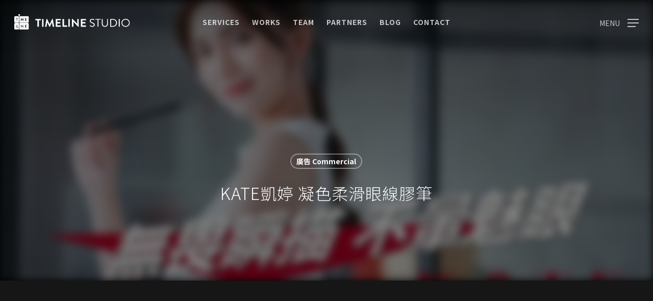

--- FILE ---
content_type: text/html; charset=UTF-8
request_url: https://timeline.com.tw/portfolio/short-term/commercial/kate-kaiting-gel-pencil
body_size: 20761
content:
<!doctype html>
<html lang="zh-TW" class="no-js">
<head>
	<meta charset="UTF-8">
	<meta name="viewport" content="width=device-width, initial-scale=1, maximum-scale=1, user-scalable=0" /><meta name='robots' content='index, follow, max-image-preview:large, max-snippet:-1, max-video-preview:-1' />

	<!-- This site is optimized with the Yoast SEO plugin v25.6 - https://yoast.com/wordpress/plugins/seo/ -->
	<title>KATE凱婷 凝色柔滑眼線膠筆 - TimeLine Studio 時間軸影像製作有限公司</title>
	<link rel="canonical" href="https://timeline.com.tw/portfolio/short-term/commercial/kate-kaiting-gel-pencil" />
	<meta property="og:locale" content="zh_TW" />
	<meta property="og:type" content="article" />
	<meta property="og:title" content="KATE凱婷 凝色柔滑眼線膠筆 - TimeLine Studio 時間軸影像製作有限公司" />
	<meta property="og:description" content="KATE凱婷 凝色柔滑眼線膠筆 製作公司：太陽不逃 導演：施博鈞 攝影：雪人 調光公司：時間軸影像製作有限公司 調光專案經理：陳映芳 調光師：蘇佩" />
	<meta property="og:url" content="https://timeline.com.tw/portfolio/short-term/commercial/kate-kaiting-gel-pencil" />
	<meta property="og:site_name" content="TimeLine Studio 時間軸影像製作有限公司" />
	<meta property="article:published_time" content="2020-06-18T16:00:00+00:00" />
	<meta property="article:modified_time" content="2020-07-31T07:33:10+00:00" />
	<meta property="og:image" content="https://timeline.com.tw/wp-content/uploads/2020/07/QTWbAyB5TuMhd.jpg" />
	<meta property="og:image:width" content="1280" />
	<meta property="og:image:height" content="720" />
	<meta property="og:image:type" content="image/jpeg" />
	<meta name="author" content="TimeLine Studio 時間軸影像製作有限公司" />
	<meta name="twitter:card" content="summary_large_image" />
	<meta name="twitter:label1" content="作者:" />
	<meta name="twitter:data1" content="TimeLine Studio 時間軸影像製作有限公司" />
	<script type="application/ld+json" class="yoast-schema-graph">{"@context":"https://schema.org","@graph":[{"@type":"WebPage","@id":"https://timeline.com.tw/portfolio/short-term/commercial/kate-kaiting-gel-pencil","url":"https://timeline.com.tw/portfolio/short-term/commercial/kate-kaiting-gel-pencil","name":"KATE凱婷 凝色柔滑眼線膠筆 - TimeLine Studio 時間軸影像製作有限公司","isPartOf":{"@id":"https://timeline.com.tw/#website"},"primaryImageOfPage":{"@id":"https://timeline.com.tw/portfolio/short-term/commercial/kate-kaiting-gel-pencil#primaryimage"},"image":{"@id":"https://timeline.com.tw/portfolio/short-term/commercial/kate-kaiting-gel-pencil#primaryimage"},"thumbnailUrl":"https://timeline.com.tw/wp-content/uploads/2020/07/QTWbAyB5TuMhd.jpg","datePublished":"2020-06-18T16:00:00+00:00","dateModified":"2020-07-31T07:33:10+00:00","author":{"@id":"https://timeline.com.tw/#/schema/person/c037bddc1101cb632dd210e2f2fde725"},"breadcrumb":{"@id":"https://timeline.com.tw/portfolio/short-term/commercial/kate-kaiting-gel-pencil#breadcrumb"},"inLanguage":"zh-TW","potentialAction":[{"@type":"ReadAction","target":["https://timeline.com.tw/portfolio/short-term/commercial/kate-kaiting-gel-pencil"]}]},{"@type":"ImageObject","inLanguage":"zh-TW","@id":"https://timeline.com.tw/portfolio/short-term/commercial/kate-kaiting-gel-pencil#primaryimage","url":"https://timeline.com.tw/wp-content/uploads/2020/07/QTWbAyB5TuMhd.jpg","contentUrl":"https://timeline.com.tw/wp-content/uploads/2020/07/QTWbAyB5TuMhd.jpg","width":1280,"height":720},{"@type":"BreadcrumbList","@id":"https://timeline.com.tw/portfolio/short-term/commercial/kate-kaiting-gel-pencil#breadcrumb","itemListElement":[{"@type":"ListItem","position":1,"name":"Home","item":"https://timeline.com.tw/"},{"@type":"ListItem","position":2,"name":"KATE凱婷 凝色柔滑眼線膠筆"}]},{"@type":"WebSite","@id":"https://timeline.com.tw/#website","url":"https://timeline.com.tw/","name":"TimeLine Studio 時間軸影像製作有限公司","description":"","potentialAction":[{"@type":"SearchAction","target":{"@type":"EntryPoint","urlTemplate":"https://timeline.com.tw/?s={search_term_string}"},"query-input":{"@type":"PropertyValueSpecification","valueRequired":true,"valueName":"search_term_string"}}],"inLanguage":"zh-TW"},{"@type":"Person","@id":"https://timeline.com.tw/#/schema/person/c037bddc1101cb632dd210e2f2fde725","name":"TimeLine Studio 時間軸影像製作有限公司","image":{"@type":"ImageObject","inLanguage":"zh-TW","@id":"https://timeline.com.tw/#/schema/person/image/","url":"https://timeline.com.tw/wp-content/uploads/2020/04/tl-avatar-512-c51230-bg-100x100.png","contentUrl":"https://timeline.com.tw/wp-content/uploads/2020/04/tl-avatar-512-c51230-bg-100x100.png","caption":"TimeLine Studio 時間軸影像製作有限公司"},"description":"專業且高品質的影片後期製作服務","sameAs":["https://timeline.com.tw"],"url":"https://timeline.com.tw/author/zeals75"}]}</script>
	<!-- / Yoast SEO plugin. -->


<link rel='dns-prefetch' href='//fonts.googleapis.com' />
<link rel="alternate" type="application/rss+xml" title="訂閱《TimeLine Studio 時間軸影像製作有限公司》&raquo; 資訊提供" href="https://timeline.com.tw/feed" />
<link rel="alternate" type="application/rss+xml" title="訂閱《TimeLine Studio 時間軸影像製作有限公司》&raquo; 留言的資訊提供" href="https://timeline.com.tw/comments/feed" />
<script type="text/javascript">
/* <![CDATA[ */
window._wpemojiSettings = {"baseUrl":"https:\/\/s.w.org\/images\/core\/emoji\/15.0.3\/72x72\/","ext":".png","svgUrl":"https:\/\/s.w.org\/images\/core\/emoji\/15.0.3\/svg\/","svgExt":".svg","source":{"concatemoji":"https:\/\/timeline.com.tw\/wp-includes\/js\/wp-emoji-release.min.js?ver=6.6.4"}};
/*! This file is auto-generated */
!function(i,n){var o,s,e;function c(e){try{var t={supportTests:e,timestamp:(new Date).valueOf()};sessionStorage.setItem(o,JSON.stringify(t))}catch(e){}}function p(e,t,n){e.clearRect(0,0,e.canvas.width,e.canvas.height),e.fillText(t,0,0);var t=new Uint32Array(e.getImageData(0,0,e.canvas.width,e.canvas.height).data),r=(e.clearRect(0,0,e.canvas.width,e.canvas.height),e.fillText(n,0,0),new Uint32Array(e.getImageData(0,0,e.canvas.width,e.canvas.height).data));return t.every(function(e,t){return e===r[t]})}function u(e,t,n){switch(t){case"flag":return n(e,"\ud83c\udff3\ufe0f\u200d\u26a7\ufe0f","\ud83c\udff3\ufe0f\u200b\u26a7\ufe0f")?!1:!n(e,"\ud83c\uddfa\ud83c\uddf3","\ud83c\uddfa\u200b\ud83c\uddf3")&&!n(e,"\ud83c\udff4\udb40\udc67\udb40\udc62\udb40\udc65\udb40\udc6e\udb40\udc67\udb40\udc7f","\ud83c\udff4\u200b\udb40\udc67\u200b\udb40\udc62\u200b\udb40\udc65\u200b\udb40\udc6e\u200b\udb40\udc67\u200b\udb40\udc7f");case"emoji":return!n(e,"\ud83d\udc26\u200d\u2b1b","\ud83d\udc26\u200b\u2b1b")}return!1}function f(e,t,n){var r="undefined"!=typeof WorkerGlobalScope&&self instanceof WorkerGlobalScope?new OffscreenCanvas(300,150):i.createElement("canvas"),a=r.getContext("2d",{willReadFrequently:!0}),o=(a.textBaseline="top",a.font="600 32px Arial",{});return e.forEach(function(e){o[e]=t(a,e,n)}),o}function t(e){var t=i.createElement("script");t.src=e,t.defer=!0,i.head.appendChild(t)}"undefined"!=typeof Promise&&(o="wpEmojiSettingsSupports",s=["flag","emoji"],n.supports={everything:!0,everythingExceptFlag:!0},e=new Promise(function(e){i.addEventListener("DOMContentLoaded",e,{once:!0})}),new Promise(function(t){var n=function(){try{var e=JSON.parse(sessionStorage.getItem(o));if("object"==typeof e&&"number"==typeof e.timestamp&&(new Date).valueOf()<e.timestamp+604800&&"object"==typeof e.supportTests)return e.supportTests}catch(e){}return null}();if(!n){if("undefined"!=typeof Worker&&"undefined"!=typeof OffscreenCanvas&&"undefined"!=typeof URL&&URL.createObjectURL&&"undefined"!=typeof Blob)try{var e="postMessage("+f.toString()+"("+[JSON.stringify(s),u.toString(),p.toString()].join(",")+"));",r=new Blob([e],{type:"text/javascript"}),a=new Worker(URL.createObjectURL(r),{name:"wpTestEmojiSupports"});return void(a.onmessage=function(e){c(n=e.data),a.terminate(),t(n)})}catch(e){}c(n=f(s,u,p))}t(n)}).then(function(e){for(var t in e)n.supports[t]=e[t],n.supports.everything=n.supports.everything&&n.supports[t],"flag"!==t&&(n.supports.everythingExceptFlag=n.supports.everythingExceptFlag&&n.supports[t]);n.supports.everythingExceptFlag=n.supports.everythingExceptFlag&&!n.supports.flag,n.DOMReady=!1,n.readyCallback=function(){n.DOMReady=!0}}).then(function(){return e}).then(function(){var e;n.supports.everything||(n.readyCallback(),(e=n.source||{}).concatemoji?t(e.concatemoji):e.wpemoji&&e.twemoji&&(t(e.twemoji),t(e.wpemoji)))}))}((window,document),window._wpemojiSettings);
/* ]]> */
</script>
<style id='wp-emoji-styles-inline-css' type='text/css'>

	img.wp-smiley, img.emoji {
		display: inline !important;
		border: none !important;
		box-shadow: none !important;
		height: 1em !important;
		width: 1em !important;
		margin: 0 0.07em !important;
		vertical-align: -0.1em !important;
		background: none !important;
		padding: 0 !important;
	}
</style>
<link rel='stylesheet' id='wp-block-library-css' href='https://timeline.com.tw/wp-includes/css/dist/block-library/style.min.css?ver=6.6.4' type='text/css' media='all' />
<style id='global-styles-inline-css' type='text/css'>
:root{--wp--preset--aspect-ratio--square: 1;--wp--preset--aspect-ratio--4-3: 4/3;--wp--preset--aspect-ratio--3-4: 3/4;--wp--preset--aspect-ratio--3-2: 3/2;--wp--preset--aspect-ratio--2-3: 2/3;--wp--preset--aspect-ratio--16-9: 16/9;--wp--preset--aspect-ratio--9-16: 9/16;--wp--preset--color--black: #000000;--wp--preset--color--cyan-bluish-gray: #abb8c3;--wp--preset--color--white: #ffffff;--wp--preset--color--pale-pink: #f78da7;--wp--preset--color--vivid-red: #cf2e2e;--wp--preset--color--luminous-vivid-orange: #ff6900;--wp--preset--color--luminous-vivid-amber: #fcb900;--wp--preset--color--light-green-cyan: #7bdcb5;--wp--preset--color--vivid-green-cyan: #00d084;--wp--preset--color--pale-cyan-blue: #8ed1fc;--wp--preset--color--vivid-cyan-blue: #0693e3;--wp--preset--color--vivid-purple: #9b51e0;--wp--preset--gradient--vivid-cyan-blue-to-vivid-purple: linear-gradient(135deg,rgba(6,147,227,1) 0%,rgb(155,81,224) 100%);--wp--preset--gradient--light-green-cyan-to-vivid-green-cyan: linear-gradient(135deg,rgb(122,220,180) 0%,rgb(0,208,130) 100%);--wp--preset--gradient--luminous-vivid-amber-to-luminous-vivid-orange: linear-gradient(135deg,rgba(252,185,0,1) 0%,rgba(255,105,0,1) 100%);--wp--preset--gradient--luminous-vivid-orange-to-vivid-red: linear-gradient(135deg,rgba(255,105,0,1) 0%,rgb(207,46,46) 100%);--wp--preset--gradient--very-light-gray-to-cyan-bluish-gray: linear-gradient(135deg,rgb(238,238,238) 0%,rgb(169,184,195) 100%);--wp--preset--gradient--cool-to-warm-spectrum: linear-gradient(135deg,rgb(74,234,220) 0%,rgb(151,120,209) 20%,rgb(207,42,186) 40%,rgb(238,44,130) 60%,rgb(251,105,98) 80%,rgb(254,248,76) 100%);--wp--preset--gradient--blush-light-purple: linear-gradient(135deg,rgb(255,206,236) 0%,rgb(152,150,240) 100%);--wp--preset--gradient--blush-bordeaux: linear-gradient(135deg,rgb(254,205,165) 0%,rgb(254,45,45) 50%,rgb(107,0,62) 100%);--wp--preset--gradient--luminous-dusk: linear-gradient(135deg,rgb(255,203,112) 0%,rgb(199,81,192) 50%,rgb(65,88,208) 100%);--wp--preset--gradient--pale-ocean: linear-gradient(135deg,rgb(255,245,203) 0%,rgb(182,227,212) 50%,rgb(51,167,181) 100%);--wp--preset--gradient--electric-grass: linear-gradient(135deg,rgb(202,248,128) 0%,rgb(113,206,126) 100%);--wp--preset--gradient--midnight: linear-gradient(135deg,rgb(2,3,129) 0%,rgb(40,116,252) 100%);--wp--preset--font-size--small: 13px;--wp--preset--font-size--medium: 20px;--wp--preset--font-size--large: 36px;--wp--preset--font-size--x-large: 42px;--wp--preset--spacing--20: 0.44rem;--wp--preset--spacing--30: 0.67rem;--wp--preset--spacing--40: 1rem;--wp--preset--spacing--50: 1.5rem;--wp--preset--spacing--60: 2.25rem;--wp--preset--spacing--70: 3.38rem;--wp--preset--spacing--80: 5.06rem;--wp--preset--shadow--natural: 6px 6px 9px rgba(0, 0, 0, 0.2);--wp--preset--shadow--deep: 12px 12px 50px rgba(0, 0, 0, 0.4);--wp--preset--shadow--sharp: 6px 6px 0px rgba(0, 0, 0, 0.2);--wp--preset--shadow--outlined: 6px 6px 0px -3px rgba(255, 255, 255, 1), 6px 6px rgba(0, 0, 0, 1);--wp--preset--shadow--crisp: 6px 6px 0px rgba(0, 0, 0, 1);}:root { --wp--style--global--content-size: 1300px;--wp--style--global--wide-size: 1300px; }:where(body) { margin: 0; }.wp-site-blocks > .alignleft { float: left; margin-right: 2em; }.wp-site-blocks > .alignright { float: right; margin-left: 2em; }.wp-site-blocks > .aligncenter { justify-content: center; margin-left: auto; margin-right: auto; }:where(.is-layout-flex){gap: 0.5em;}:where(.is-layout-grid){gap: 0.5em;}.is-layout-flow > .alignleft{float: left;margin-inline-start: 0;margin-inline-end: 2em;}.is-layout-flow > .alignright{float: right;margin-inline-start: 2em;margin-inline-end: 0;}.is-layout-flow > .aligncenter{margin-left: auto !important;margin-right: auto !important;}.is-layout-constrained > .alignleft{float: left;margin-inline-start: 0;margin-inline-end: 2em;}.is-layout-constrained > .alignright{float: right;margin-inline-start: 2em;margin-inline-end: 0;}.is-layout-constrained > .aligncenter{margin-left: auto !important;margin-right: auto !important;}.is-layout-constrained > :where(:not(.alignleft):not(.alignright):not(.alignfull)){max-width: var(--wp--style--global--content-size);margin-left: auto !important;margin-right: auto !important;}.is-layout-constrained > .alignwide{max-width: var(--wp--style--global--wide-size);}body .is-layout-flex{display: flex;}.is-layout-flex{flex-wrap: wrap;align-items: center;}.is-layout-flex > :is(*, div){margin: 0;}body .is-layout-grid{display: grid;}.is-layout-grid > :is(*, div){margin: 0;}body{padding-top: 0px;padding-right: 0px;padding-bottom: 0px;padding-left: 0px;}:root :where(.wp-element-button, .wp-block-button__link){background-color: #32373c;border-width: 0;color: #fff;font-family: inherit;font-size: inherit;line-height: inherit;padding: calc(0.667em + 2px) calc(1.333em + 2px);text-decoration: none;}.has-black-color{color: var(--wp--preset--color--black) !important;}.has-cyan-bluish-gray-color{color: var(--wp--preset--color--cyan-bluish-gray) !important;}.has-white-color{color: var(--wp--preset--color--white) !important;}.has-pale-pink-color{color: var(--wp--preset--color--pale-pink) !important;}.has-vivid-red-color{color: var(--wp--preset--color--vivid-red) !important;}.has-luminous-vivid-orange-color{color: var(--wp--preset--color--luminous-vivid-orange) !important;}.has-luminous-vivid-amber-color{color: var(--wp--preset--color--luminous-vivid-amber) !important;}.has-light-green-cyan-color{color: var(--wp--preset--color--light-green-cyan) !important;}.has-vivid-green-cyan-color{color: var(--wp--preset--color--vivid-green-cyan) !important;}.has-pale-cyan-blue-color{color: var(--wp--preset--color--pale-cyan-blue) !important;}.has-vivid-cyan-blue-color{color: var(--wp--preset--color--vivid-cyan-blue) !important;}.has-vivid-purple-color{color: var(--wp--preset--color--vivid-purple) !important;}.has-black-background-color{background-color: var(--wp--preset--color--black) !important;}.has-cyan-bluish-gray-background-color{background-color: var(--wp--preset--color--cyan-bluish-gray) !important;}.has-white-background-color{background-color: var(--wp--preset--color--white) !important;}.has-pale-pink-background-color{background-color: var(--wp--preset--color--pale-pink) !important;}.has-vivid-red-background-color{background-color: var(--wp--preset--color--vivid-red) !important;}.has-luminous-vivid-orange-background-color{background-color: var(--wp--preset--color--luminous-vivid-orange) !important;}.has-luminous-vivid-amber-background-color{background-color: var(--wp--preset--color--luminous-vivid-amber) !important;}.has-light-green-cyan-background-color{background-color: var(--wp--preset--color--light-green-cyan) !important;}.has-vivid-green-cyan-background-color{background-color: var(--wp--preset--color--vivid-green-cyan) !important;}.has-pale-cyan-blue-background-color{background-color: var(--wp--preset--color--pale-cyan-blue) !important;}.has-vivid-cyan-blue-background-color{background-color: var(--wp--preset--color--vivid-cyan-blue) !important;}.has-vivid-purple-background-color{background-color: var(--wp--preset--color--vivid-purple) !important;}.has-black-border-color{border-color: var(--wp--preset--color--black) !important;}.has-cyan-bluish-gray-border-color{border-color: var(--wp--preset--color--cyan-bluish-gray) !important;}.has-white-border-color{border-color: var(--wp--preset--color--white) !important;}.has-pale-pink-border-color{border-color: var(--wp--preset--color--pale-pink) !important;}.has-vivid-red-border-color{border-color: var(--wp--preset--color--vivid-red) !important;}.has-luminous-vivid-orange-border-color{border-color: var(--wp--preset--color--luminous-vivid-orange) !important;}.has-luminous-vivid-amber-border-color{border-color: var(--wp--preset--color--luminous-vivid-amber) !important;}.has-light-green-cyan-border-color{border-color: var(--wp--preset--color--light-green-cyan) !important;}.has-vivid-green-cyan-border-color{border-color: var(--wp--preset--color--vivid-green-cyan) !important;}.has-pale-cyan-blue-border-color{border-color: var(--wp--preset--color--pale-cyan-blue) !important;}.has-vivid-cyan-blue-border-color{border-color: var(--wp--preset--color--vivid-cyan-blue) !important;}.has-vivid-purple-border-color{border-color: var(--wp--preset--color--vivid-purple) !important;}.has-vivid-cyan-blue-to-vivid-purple-gradient-background{background: var(--wp--preset--gradient--vivid-cyan-blue-to-vivid-purple) !important;}.has-light-green-cyan-to-vivid-green-cyan-gradient-background{background: var(--wp--preset--gradient--light-green-cyan-to-vivid-green-cyan) !important;}.has-luminous-vivid-amber-to-luminous-vivid-orange-gradient-background{background: var(--wp--preset--gradient--luminous-vivid-amber-to-luminous-vivid-orange) !important;}.has-luminous-vivid-orange-to-vivid-red-gradient-background{background: var(--wp--preset--gradient--luminous-vivid-orange-to-vivid-red) !important;}.has-very-light-gray-to-cyan-bluish-gray-gradient-background{background: var(--wp--preset--gradient--very-light-gray-to-cyan-bluish-gray) !important;}.has-cool-to-warm-spectrum-gradient-background{background: var(--wp--preset--gradient--cool-to-warm-spectrum) !important;}.has-blush-light-purple-gradient-background{background: var(--wp--preset--gradient--blush-light-purple) !important;}.has-blush-bordeaux-gradient-background{background: var(--wp--preset--gradient--blush-bordeaux) !important;}.has-luminous-dusk-gradient-background{background: var(--wp--preset--gradient--luminous-dusk) !important;}.has-pale-ocean-gradient-background{background: var(--wp--preset--gradient--pale-ocean) !important;}.has-electric-grass-gradient-background{background: var(--wp--preset--gradient--electric-grass) !important;}.has-midnight-gradient-background{background: var(--wp--preset--gradient--midnight) !important;}.has-small-font-size{font-size: var(--wp--preset--font-size--small) !important;}.has-medium-font-size{font-size: var(--wp--preset--font-size--medium) !important;}.has-large-font-size{font-size: var(--wp--preset--font-size--large) !important;}.has-x-large-font-size{font-size: var(--wp--preset--font-size--x-large) !important;}
:where(.wp-block-post-template.is-layout-flex){gap: 1.25em;}:where(.wp-block-post-template.is-layout-grid){gap: 1.25em;}
:where(.wp-block-columns.is-layout-flex){gap: 2em;}:where(.wp-block-columns.is-layout-grid){gap: 2em;}
:root :where(.wp-block-pullquote){font-size: 1.5em;line-height: 1.6;}
</style>
<link rel='stylesheet' id='contact-form-7-css' href='https://timeline.com.tw/wp-content/plugins/contact-form-7/includes/css/styles.css?ver=6.0.6' type='text/css' media='all' />
<style id='contact-form-7-inline-css' type='text/css'>
.wpcf7 .wpcf7-recaptcha iframe {margin-bottom: 0;}.wpcf7 .wpcf7-recaptcha[data-align="center"] > div {margin: 0 auto;}.wpcf7 .wpcf7-recaptcha[data-align="right"] > div {margin: 0 0 0 auto;}
</style>
<link rel='stylesheet' id='searchandfilter-css' href='https://timeline.com.tw/wp-content/plugins/search-filter/style.css?ver=1' type='text/css' media='all' />
<link rel='stylesheet' id='ppress-frontend-css' href='https://timeline.com.tw/wp-content/plugins/wp-user-avatar/assets/css/frontend.min.css?ver=4.16.8' type='text/css' media='all' />
<link rel='stylesheet' id='ppress-flatpickr-css' href='https://timeline.com.tw/wp-content/plugins/wp-user-avatar/assets/flatpickr/flatpickr.min.css?ver=4.16.8' type='text/css' media='all' />
<link rel='stylesheet' id='ppress-select2-css' href='https://timeline.com.tw/wp-content/plugins/wp-user-avatar/assets/select2/select2.min.css?ver=6.6.4' type='text/css' media='all' />
<link rel='stylesheet' id='font-awesome-css' href='https://timeline.com.tw/wp-content/themes/salient/css/font-awesome-legacy.min.css?ver=4.7.1' type='text/css' media='all' />
<link rel='stylesheet' id='salient-grid-system-css' href='https://timeline.com.tw/wp-content/themes/salient/css/build/grid-system.css?ver=17.0.3' type='text/css' media='all' />
<link rel='stylesheet' id='main-styles-css' href='https://timeline.com.tw/wp-content/themes/salient/css/build/style.css?ver=17.0.3' type='text/css' media='all' />
<style id='main-styles-inline-css' type='text/css'>
html:not(.page-trans-loaded) { background-color: #c41230; }
</style>
<link rel='stylesheet' id='nectar-header-layout-centered-menu-css' href='https://timeline.com.tw/wp-content/themes/salient/css/build/header/header-layout-centered-menu.css?ver=17.0.3' type='text/css' media='all' />
<link rel='stylesheet' id='nectar-single-styles-css' href='https://timeline.com.tw/wp-content/themes/salient/css/build/single.css?ver=17.0.3' type='text/css' media='all' />
<link rel='stylesheet' id='nectar-cf7-css' href='https://timeline.com.tw/wp-content/themes/salient/css/build/third-party/cf7.css?ver=17.0.3' type='text/css' media='all' />
<link rel='stylesheet' id='nectar_default_font_open_sans-css' href='https://fonts.googleapis.com/css?family=Open+Sans%3A300%2C400%2C600%2C700&#038;subset=latin%2Clatin-ext' type='text/css' media='all' />
<link rel='stylesheet' id='responsive-css' href='https://timeline.com.tw/wp-content/themes/salient/css/build/responsive.css?ver=17.0.3' type='text/css' media='all' />
<link rel='stylesheet' id='select2-css' href='https://timeline.com.tw/wp-content/themes/salient/css/build/plugins/select2.css?ver=4.0.1' type='text/css' media='all' />
<link rel='stylesheet' id='skin-material-css' href='https://timeline.com.tw/wp-content/themes/salient/css/build/skin-material.css?ver=17.0.3' type='text/css' media='all' />
<link rel='stylesheet' id='salient-wp-menu-dynamic-css' href='https://timeline.com.tw/wp-content/uploads/salient/menu-dynamic.css?ver=88651' type='text/css' media='all' />
<link rel='stylesheet' id='dynamic-css-css' href='https://timeline.com.tw/wp-content/themes/salient/css/salient-dynamic-styles.css?ver=57274' type='text/css' media='all' />
<style id='dynamic-css-inline-css' type='text/css'>
#page-header-bg[data-post-hs="default_minimal"] .inner-wrap{text-align:center}#page-header-bg[data-post-hs="default_minimal"] .inner-wrap >a,.material #page-header-bg.fullscreen-header .inner-wrap >a{color:#fff;font-weight:600;border:var(--nectar-border-thickness) solid rgba(255,255,255,0.4);padding:4px 10px;margin:5px 6px 0 5px;display:inline-block;transition:all 0.2s ease;-webkit-transition:all 0.2s ease;font-size:14px;line-height:18px}body.material #page-header-bg.fullscreen-header .inner-wrap >a{margin-bottom:15px;}body.material #page-header-bg.fullscreen-header .inner-wrap >a{border:none;padding:6px 10px}body[data-button-style^="rounded"] #page-header-bg[data-post-hs="default_minimal"] .inner-wrap >a,body[data-button-style^="rounded"].material #page-header-bg.fullscreen-header .inner-wrap >a{border-radius:100px}body.single [data-post-hs="default_minimal"] #single-below-header span,body.single .heading-title[data-header-style="default_minimal"] #single-below-header span{line-height:14px;}#page-header-bg[data-post-hs="default_minimal"] #single-below-header{text-align:center;position:relative;z-index:100}#page-header-bg[data-post-hs="default_minimal"] #single-below-header span{float:none;display:inline-block}#page-header-bg[data-post-hs="default_minimal"] .inner-wrap >a:hover,#page-header-bg[data-post-hs="default_minimal"] .inner-wrap >a:focus{border-color:transparent}#page-header-bg.fullscreen-header .avatar,#page-header-bg[data-post-hs="default_minimal"] .avatar{border-radius:100%}#page-header-bg.fullscreen-header .meta-author span,#page-header-bg[data-post-hs="default_minimal"] .meta-author span{display:block}#page-header-bg.fullscreen-header .meta-author img{margin-bottom:0;height:50px;width:auto}#page-header-bg[data-post-hs="default_minimal"] .meta-author img{margin-bottom:0;height:40px;width:auto}#page-header-bg[data-post-hs="default_minimal"] .author-section{position:absolute;bottom:30px}#page-header-bg.fullscreen-header .meta-author,#page-header-bg[data-post-hs="default_minimal"] .meta-author{font-size:18px}#page-header-bg.fullscreen-header .author-section .meta-date,#page-header-bg[data-post-hs="default_minimal"] .author-section .meta-date{font-size:12px;color:rgba(255,255,255,0.8)}#page-header-bg.fullscreen-header .author-section .meta-date i{font-size:12px}#page-header-bg[data-post-hs="default_minimal"] .author-section .meta-date i{font-size:11px;line-height:14px}#page-header-bg[data-post-hs="default_minimal"] .author-section .avatar-post-info{position:relative;top:-5px}#page-header-bg.fullscreen-header .author-section a,#page-header-bg[data-post-hs="default_minimal"] .author-section a{display:block;margin-bottom:-2px}#page-header-bg[data-post-hs="default_minimal"] .author-section a{font-size:14px;line-height:14px}#page-header-bg.fullscreen-header .author-section a:hover,#page-header-bg[data-post-hs="default_minimal"] .author-section a:hover{color:rgba(255,255,255,0.85)!important}#page-header-bg.fullscreen-header .author-section,#page-header-bg[data-post-hs="default_minimal"] .author-section{width:100%;z-index:10;text-align:center}#page-header-bg.fullscreen-header .author-section{margin-top:25px;}#page-header-bg.fullscreen-header .author-section span,#page-header-bg[data-post-hs="default_minimal"] .author-section span{padding-left:0;line-height:20px;font-size:20px}#page-header-bg.fullscreen-header .author-section .avatar-post-info,#page-header-bg[data-post-hs="default_minimal"] .author-section .avatar-post-info{margin-left:10px}#page-header-bg.fullscreen-header .author-section .avatar-post-info,#page-header-bg.fullscreen-header .author-section .meta-author,#page-header-bg[data-post-hs="default_minimal"] .author-section .avatar-post-info,#page-header-bg[data-post-hs="default_minimal"] .author-section .meta-author{text-align:left;display:inline-block;top:9px}@media only screen and (min-width :690px) and (max-width :999px){body.single-post #page-header-bg[data-post-hs="default_minimal"]{padding-top:10%;padding-bottom:10%;}}@media only screen and (max-width :690px){#ajax-content-wrap #page-header-bg[data-post-hs="default_minimal"] #single-below-header span:not(.rich-snippet-hidden),#ajax-content-wrap .row.heading-title[data-header-style="default_minimal"] .col.section-title span.meta-category{display:inline-block;}.container-wrap[data-remove-post-comment-number="0"][data-remove-post-author="0"][data-remove-post-date="0"] .heading-title[data-header-style="default_minimal"] #single-below-header > span,#page-header-bg[data-post-hs="default_minimal"] .span_6[data-remove-post-comment-number="0"][data-remove-post-author="0"][data-remove-post-date="0"] #single-below-header > span{padding:0 8px;}.container-wrap[data-remove-post-comment-number="0"][data-remove-post-author="0"][data-remove-post-date="0"] .heading-title[data-header-style="default_minimal"] #single-below-header span,#page-header-bg[data-post-hs="default_minimal"] .span_6[data-remove-post-comment-number="0"][data-remove-post-author="0"][data-remove-post-date="0"] #single-below-header span{font-size:13px;line-height:10px;}.material #page-header-bg.fullscreen-header .author-section{margin-top:5px;}#page-header-bg.fullscreen-header .author-section{bottom:20px;}#page-header-bg.fullscreen-header .author-section .meta-date:not(.updated){margin-top:-4px;display:block;}#page-header-bg.fullscreen-header .author-section .avatar-post-info{margin:10px 0 0 0;}}#page-header-bg h1,#page-header-bg .subheader,.nectar-box-roll .overlaid-content h1,.nectar-box-roll .overlaid-content .subheader,#page-header-bg #portfolio-nav a i,body .section-title #portfolio-nav a:hover i,.page-header-no-bg h1,.page-header-no-bg span,#page-header-bg #portfolio-nav a i,#page-header-bg span,#page-header-bg #single-below-header a:hover,#page-header-bg #single-below-header a:focus,#page-header-bg.fullscreen-header .author-section a{color:#ffffff!important;}body #page-header-bg .pinterest-share i,body #page-header-bg .facebook-share i,body #page-header-bg .linkedin-share i,body #page-header-bg .twitter-share i,body #page-header-bg .google-plus-share i,body #page-header-bg .icon-salient-heart,body #page-header-bg .icon-salient-heart-2{color:#ffffff;}#page-header-bg[data-post-hs="default_minimal"] .inner-wrap > a:not(:hover){color:#ffffff;border-color:rgba(255,255,255,0.4);}.single #page-header-bg #single-below-header > span{border-color:rgba(255,255,255,0.4);}body .section-title #portfolio-nav a:hover i{opacity:0.75;}.single #page-header-bg .blog-title #single-meta .nectar-social.hover > div a,.single #page-header-bg .blog-title #single-meta > div a,.single #page-header-bg .blog-title #single-meta ul .n-shortcode a,#page-header-bg .blog-title #single-meta .nectar-social.hover .share-btn{border-color:rgba(255,255,255,0.4);}.single #page-header-bg .blog-title #single-meta .nectar-social.hover > div a:hover,#page-header-bg .blog-title #single-meta .nectar-social.hover .share-btn:hover,.single #page-header-bg .blog-title #single-meta div > a:hover,.single #page-header-bg .blog-title #single-meta ul .n-shortcode a:hover,.single #page-header-bg .blog-title #single-meta ul li:not(.meta-share-count):hover > a{border-color:rgba(255,255,255,1);}.single #page-header-bg #single-meta div span,.single #page-header-bg #single-meta > div a,.single #page-header-bg #single-meta > div i{color:#ffffff!important;}.single #page-header-bg #single-meta ul .meta-share-count .nectar-social a i{color:rgba(255,255,255,0.7)!important;}.single #page-header-bg #single-meta ul .meta-share-count .nectar-social a:hover i{color:rgba(255,255,255,1)!important;}.no-rgba #header-space{display:none;}@media only screen and (max-width:999px){body #header-space[data-header-mobile-fixed="1"]{display:none;}#header-outer[data-mobile-fixed="false"]{position:absolute;}}@media only screen and (max-width:999px){body:not(.nectar-no-flex-height) #header-space[data-secondary-header-display="full"]:not([data-header-mobile-fixed="false"]){display:block!important;margin-bottom:-50px;}#header-space[data-secondary-header-display="full"][data-header-mobile-fixed="false"]{display:none;}}@media only screen and (min-width:1000px){#header-space{display:none;}.nectar-slider-wrap.first-section,.parallax_slider_outer.first-section,.full-width-content.first-section,.parallax_slider_outer.first-section .swiper-slide .content,.nectar-slider-wrap.first-section .swiper-slide .content,#page-header-bg,.nder-page-header,#page-header-wrap,.full-width-section.first-section{margin-top:0!important;}body #page-header-bg,body #page-header-wrap{height:86px;}body #search-outer{z-index:100000;}}@media only screen and (min-width:1000px){#page-header-wrap.fullscreen-header,#page-header-wrap.fullscreen-header #page-header-bg,html:not(.nectar-box-roll-loaded) .nectar-box-roll > #page-header-bg.fullscreen-header,.nectar_fullscreen_zoom_recent_projects,#nectar_fullscreen_rows:not(.afterLoaded) > div{height:100vh;}.wpb_row.vc_row-o-full-height.top-level,.wpb_row.vc_row-o-full-height.top-level > .col.span_12{min-height:100vh;}#page-header-bg[data-alignment-v="middle"] .span_6 .inner-wrap,#page-header-bg[data-alignment-v="top"] .span_6 .inner-wrap,.blog-archive-header.color-bg .container{padding-top:83px;}#page-header-wrap.container #page-header-bg .span_6 .inner-wrap{padding-top:0;}.nectar-slider-wrap[data-fullscreen="true"]:not(.loaded),.nectar-slider-wrap[data-fullscreen="true"]:not(.loaded) .swiper-container{height:calc(100vh + 2px)!important;}.admin-bar .nectar-slider-wrap[data-fullscreen="true"]:not(.loaded),.admin-bar .nectar-slider-wrap[data-fullscreen="true"]:not(.loaded) .swiper-container{height:calc(100vh - 30px)!important;}}@media only screen and (max-width:999px){#page-header-bg[data-alignment-v="middle"]:not(.fullscreen-header) .span_6 .inner-wrap,#page-header-bg[data-alignment-v="top"] .span_6 .inner-wrap,.blog-archive-header.color-bg .container{padding-top:34px;}.vc_row.top-level.full-width-section:not(.full-width-ns) > .span_12,#page-header-bg[data-alignment-v="bottom"] .span_6 .inner-wrap{padding-top:24px;}}@media only screen and (max-width:690px){.vc_row.top-level.full-width-section:not(.full-width-ns) > .span_12{padding-top:34px;}.vc_row.top-level.full-width-content .nectar-recent-posts-single_featured .recent-post-container > .inner-wrap{padding-top:24px;}}@media only screen and (max-width:999px){.full-width-ns .nectar-slider-wrap .swiper-slide[data-y-pos="middle"] .content,.full-width-ns .nectar-slider-wrap .swiper-slide[data-y-pos="top"] .content{padding-top:30px;}}@media only screen and (max-width:999px){.using-mobile-browser #nectar_fullscreen_rows:not(.afterLoaded):not([data-mobile-disable="on"]) > div{height:calc(100vh - 76px);}.using-mobile-browser .wpb_row.vc_row-o-full-height.top-level,.using-mobile-browser .wpb_row.vc_row-o-full-height.top-level > .col.span_12,[data-permanent-transparent="1"].using-mobile-browser .wpb_row.vc_row-o-full-height.top-level,[data-permanent-transparent="1"].using-mobile-browser .wpb_row.vc_row-o-full-height.top-level > .col.span_12{min-height:calc(100vh - 76px);}html:not(.nectar-box-roll-loaded) .nectar-box-roll > #page-header-bg.fullscreen-header,.nectar_fullscreen_zoom_recent_projects,.nectar-slider-wrap[data-fullscreen="true"]:not(.loaded),.nectar-slider-wrap[data-fullscreen="true"]:not(.loaded) .swiper-container,#nectar_fullscreen_rows:not(.afterLoaded):not([data-mobile-disable="on"]) > div{height:calc(100vh - 1px);}.wpb_row.vc_row-o-full-height.top-level,.wpb_row.vc_row-o-full-height.top-level > .col.span_12{min-height:calc(100vh - 1px);}body[data-transparent-header="false"] #ajax-content-wrap.no-scroll{min-height:calc(100vh - 1px);height:calc(100vh - 1px);}}.screen-reader-text,.nectar-skip-to-content:not(:focus){border:0;clip:rect(1px,1px,1px,1px);clip-path:inset(50%);height:1px;margin:-1px;overflow:hidden;padding:0;position:absolute!important;width:1px;word-wrap:normal!important;}.row .col img:not([srcset]){width:auto;}.row .col img.img-with-animation.nectar-lazy:not([srcset]){width:100%;}
</style>
<link rel='stylesheet' id='salient-child-style-css' href='https://timeline.com.tw/wp-content/themes/salient-child/style.css?ver=17.0.3' type='text/css' media='all' />
<script type="text/javascript" src="https://timeline.com.tw/wp-includes/js/jquery/jquery.min.js?ver=3.7.1" id="jquery-core-js"></script>
<script type="text/javascript" src="https://timeline.com.tw/wp-includes/js/jquery/jquery-migrate.min.js?ver=3.4.1" id="jquery-migrate-js"></script>
<script type="text/javascript" src="https://timeline.com.tw/wp-content/plugins/wp-user-avatar/assets/flatpickr/flatpickr.min.js?ver=4.16.8" id="ppress-flatpickr-js"></script>
<script type="text/javascript" src="https://timeline.com.tw/wp-content/plugins/wp-user-avatar/assets/select2/select2.min.js?ver=4.16.8" id="ppress-select2-js"></script>
<script></script><link rel="https://api.w.org/" href="https://timeline.com.tw/wp-json/" /><link rel="alternate" title="JSON" type="application/json" href="https://timeline.com.tw/wp-json/wp/v2/posts/2509" /><link rel="EditURI" type="application/rsd+xml" title="RSD" href="https://timeline.com.tw/xmlrpc.php?rsd" />
<meta name="generator" content="WordPress 6.6.4" />
<link rel='shortlink' href='https://timeline.com.tw/?p=2509' />
<link rel="alternate" title="oEmbed (JSON)" type="application/json+oembed" href="https://timeline.com.tw/wp-json/oembed/1.0/embed?url=https%3A%2F%2Ftimeline.com.tw%2Fportfolio%2Fshort-term%2Fcommercial%2Fkate-kaiting-gel-pencil" />
<link rel="alternate" title="oEmbed (XML)" type="text/xml+oembed" href="https://timeline.com.tw/wp-json/oembed/1.0/embed?url=https%3A%2F%2Ftimeline.com.tw%2Fportfolio%2Fshort-term%2Fcommercial%2Fkate-kaiting-gel-pencil&#038;format=xml" />
<script type="text/javascript"> var root = document.getElementsByTagName( "html" )[0]; root.setAttribute( "class", "js" ); </script><meta name="generator" content="Powered by WPBakery Page Builder - drag and drop page builder for WordPress."/>


<!-- CJT Global Block (13) - All - START -->
<link href="https://fonts.googleapis.com/css?family=Noto+Sans+TC:300,400,500,700&amp;subset=chinese-traditional" rel="stylesheet">
<style type="text/css">
/*font-family 300、400、500、700*/
    body, p, a, ul, ol, li, h1, h2, h3, h4, h5, h6, strong, select, span:not(.arrow):not(.ab-icon):not(.icon-salient-search) {
        font-family: 'Noto Sans TC', sans-serif !important;
    }
/*RWD Mobile Control*/
    .mobile-show {
        display: none !important;
    }
    /*Mobile Break Point at 1000px*/
        @media only screen and (max-width: 999px) {
            .desktop-show {
                display: none !important;
            }
            .mobile-show {
                display: block !important;
            }
        }
/*Salient Bug Fix for admin bar showing blue on Safari*/
    @media not all and (min-resolution:.001dpcm) {
        html.js {
            margin-top: 0!important;
        }
    .admin-bar .ocm-effect-wrap:not(.material-ocm-open) .ocm-effect-wrap-inner {
            margin-top: 32px;
        }
    }
/*Global*/
    /*Header Image*/
        .page-header-bg-image {
            filter: blur(0.5rem);
			transform: scale(1.05) !important;
            -webkit-transform: scale(1.05) !important;
        }
        #page-header-bg .subheader {
			text-transform: uppercase;
            letter-spacing: 1.5px;
            font-size: 1rem;
        }
		body:not(.using-mobile-browser):not(.mobile) #page-header-bg .page-header-bg-image.translate {
			transform: scale(1.05) !important;
            -webkit-transform: scale(1.05) !important;
		}
	/*Header*/
        .row .col.section-title {
            margin-top: 2.75rem;
        }
        .row .col.section-title h1 {
			font-weight: 300;
            letter-spacing: 1px;
            font-size: 2rem;
        }
        .row .col.section-title span {
            color: #ccc;
            text-transform: uppercase;
            letter-spacing: 1.5px;
            font-size: 1rem;
        }
		#top nav >ul >li >a {
            text-transform: uppercase;
            letter-spacing: 1px;
            font-weight: 700;
        }
	/*Dropdown Menu*/
		#header-outer:not(.transparent) .sf-menu > li ul {
            border-top: none;
        }
    /*Off-canvas Menu*/
        #slide-out-widget-area.slide-out-from-right-hover .inner .off-canvas-menu-container li a {
            font-size: 1.25rem;
            line-height: 1.5;
        }
		@media only screen and (min-width: 1000px) {
            #slide-out-widget-area .inner-wrap .inner {
                display: none !important;
            }
		}
        #top nav ul .slide-out-widget-area-toggle a .label {
            text-transform: uppercase;
        }
        .slide-out-from-right-hover i.label {
            text-transform: uppercase;
        }
		#slide-out-widget-area .widget_categories .children {
	        padding-left: 1rem;
            padding-top: 0.25rem;
        }
		#slide-out-widget-area .widget_categories .children li {
            padding-bottom: 0.25rem;
		}
        #slide-out-widget-area h4 {
            text-transform: uppercase;
            letter-spacing: 1px;
            font-size: 0.875rem;
        }
		/*to hide first child*/
            div.widget_categories ul:not(.children) > li > a {
                display: none;
            }https://timeline.com.tw/wp-admin/admin.php?page=cjtoolbox#
            #slide-out-widget-area .widget_categories > ul > li > ul.children {
                padding-left: 0;
            }
        .off-canvas-menu-container > ul > li > a {
            text-transform: uppercase;
            letter-spacing: 1px;
        }
        body #slide-out-widget-area.slide-out-from-right-hover .inner .off-canvas-menu-container li a {
            color: #fff;
        }
        /*Search Bar*/
            #slide-out-widget-area form.searchandfilter > div > ul > li:first-child > input[type=text] {
                background: #161616;
                font-size: 0.875rem;
                color: #fff;
                margin-bottom: 0.5rem;
            }
            #slide-out-widget-area form.searchandfilter > div > ul > li:last-child {
                padding-right: 0;
            }
            @media only screen and (max-width: 640px) {
                #slide-out-widget-area form.searchandfilter > div > ul > li:first-child {
                    max-width: calc(100% - 60px);
                }
            }
    /*Buttons*/
        body .nectar-button.large.see-through-2,
        body.material .nectar-button.large {
            padding: 0.75em 1.5em 0.85em 1.5em;
        }
/*Footer*/
    @media only screen and (max-width: 999px) {
        #footer-outer #footer-widgets .widget a:not(.nectar-button) {
            color: #c41230 !important;
        }
    }
    #footer-outer #footer-widgets .widget a.nectar-button {
        margin-top: 1rem;
    }
	#footer-outer #footer-widgets .widget h4 {
        font-weight: 500;
        letter-spacing: 1px;
        text-transform: uppercase;
    }
    #footer-outer #footer-widgets .widget span.smaller {
        font-size: 0.75em;
        display: block;
        margin-bottom: -.5em;
        font-weight: 700;
    }
    @media only screen and (min-width: 1000px) {
        #footer-outer .col.span_6:nth-child(1) {
    		padding-right: 4rem;
        }
        #footer-outer .col:nth-child(2) h4 {
            margin-top: 4.25rem;
        }
    }
    @media only screen and (max-width: 999px) {
        #footer-outer h5 {
            margin-bottom: 1em;
        }
        #footer-outer h5 span.empty {
            margin-top: -4em;
            display: block;
        }
    }
/*VC Recent Projects*/
    .blog-recent[data-style="classic_enhanced"][data-color-scheme="dark"] .inner-wrap {
        background: none;
    }
    .blog-recent[data-style*="classic_enhanced"] .excerpt {
        display: none;
    }
    .blog-recent[data-style*="classic_enhanced"] .inner-wrap {
        box-shadow: none;
    }
    .row.blog-recent.columns-4 {
        margin-bottom: 0;
        padding-bottom: 0;
    }
    .blog-recent[data-style="classic_enhanced"][data-color-scheme="dark"] h3.title {
        font-size: 1.125rem;
    }
	span.meta-category > a.a-kai,
	span.meta-category > a.penny,
	span.meta-category > a.liang-qi,
	span.meta-category > a.su-pei,
	span.meta-category > a.gin,
	span.meta-category > a.jun-leng,
	span.meta-category > a.a-ni,
	span.meta-category > a.guan-yi {
        display: none !important;
    }
	span.meta-category > a:not(.a-kai):not(.penny):not(.liang-qi):not(.su-pei):not(.gin):not(.jun-leng):not(.a-ni):not(.guan-yi) {
        display: block !important;
    }
	body.single div.blog-title a.a-kai,
    body.single div.blog-title a.penny,
    body.single div.blog-title a.liang-qi,
    body.single div.blog-title a.su-pei,
    body.single div.blog-title a.gin,
    body.single div.blog-title a.jun-leng,
    body.single div.blog-title a.a-ni,
    body.single div.blog-title a.guan-yi {
        display: none !important;
    }
/*Blog*/
	/*Sidebar*/
        #sidebar .widget.widget_categories li .post_count {
            top: 1rem;
        }
        #sidebar .widget.widget_categories li {
            padding: 0 !important;
        }
        #sidebar .widget.widget_categories li a {
            margin-bottom: 0.5rem;
        }
        #sidebar h4 {
            color: #666;
        }
		/*Tag Cloud*/
            #sidebar .widget .tagcloud a {
           
            }
			/*鈞稜*/ .tag-cloud-link.tag-link-262 {
				display: inline-block !important;
			}
            /*蘇佩*/ .tag-cloud-link.tag-link-302 {
				display: inline-block !important;
            }
	/*Author*/
        .container-wrap #author-bio #author-info h3 {
            margin-bottom: 0.25rem;
        }
	/*Container Padding*/
		body.single-post.material[data-bg-header="true"] .container-wrap {
			padding-top: 1.5rem !important;
		}
	/*Single Post*/
		#page-header-bg h1 {
            font-weight: 300;
            letter-spacing: 1px;
            font-size: 2rem;
        }
		/*Main Content*/
		    body.single .post .content-inner > p {
		        font-size: 1rem;
		        line-height: 1.75em;
		    }
			body.single .post .content-inner > h2 {
                font-size: 1.5rem;
                margin-top: 1.5rem;
                color: #fff;
            }
            body.single .post .content-inner > h3 {
                font-size: 1.125rem;
                color: #ddd;
            }
			body.single-post.material[data-bg-header="true"] .container-wrap {
                padding-top: 6% !important;
            }
            body.single .post .content-inner > h6 {
                font-size: 0.75rem;
                font-weight: 400;
                margin-bottom: 21px;
                margin-top: -1em !important;
                color: #999;
            }
            /*Image Caption*/
                .wp-caption .wp-caption-text {
                    background: none;
                    color: #ccc;
                    font-size: 0.75rem;
                    top: 0 !important;
                    border-left: none !important;
                    padding: 0 !important;
                    margin: 1em 0 0 0 !important;
                }
                .wp-caption {
                    text-align: center;
                }
		/*Tags*/
            .single .post-area .content-inner > .post-tags a {
                background-color: rgba(255,255,255,0.1);
            }
            .single #ajax-content-wrap .post-area .content-inner > .post-tags a {
                color: #eee !important;
            }
		/*Comments*/
			.single-post .comments-section {
	            display: none;
            }
		/*Category Portfolio*/
			article.category-portfolio h2 {
                font-size: 1.5rem;
                font-weight: 400;
                margin-top: 1rem !important;
            }
		/*Image Caption*/
			.wp-caption-text {
                color: #666;
            }
        /*Layout*/
		    .single .post .content-inner {
                padding-bottom: 0;
            }
	/*Portfolio by Blog Posts*/
		/*The original mansory layout*/
            /*Play buttons hide*/
                .auto_meta_overlaid_spaced article .content-inner > .play {
                    display: none;
                }
		/*2020/6/9 start - Classic Enhanced Layout only*/
			/*Play button to hide*/
                body:not(.single) span.video-play-button {
                    display: none;
                }
            /*Background Color to hide*/
                .masonry-blog-item .inner-wrap {
                    background: none;
                }
            /*Text*/
				.masonry.classic_enhanced .masonry-blog-item .article-content-wrap, .blog-recent[data-style*="classic_enhanced"] .article-content-wrap {
                    background: none;
                    padding: 5% 5% 0 5%;
                    margin-bottom: 5%;
                }
                .masonry.classic_enhanced .post .excerpt {
                    display: none;
                }
				.masonry.classic_enhanced .masonry-blog-item h3.title {
                    color: #fff;
                    font-size: 1rem;
                }
                .post-area.masonry.classic_enhanced .post .post-meta {
                    display: none;
                }
                .masonry.classic_enhanced .posts-container article .meta-category a:not(:last-child) {
                    display: none;
                }
                .masonry.classic_enhanced .posts-container article .meta-category a:last-child {
                    display: block;
                }
				.masonry.classic_enhanced .posts-container article .meta-category a,
				.masonry.classic_enhanced .posts-container .wide_tall .meta-category a,
				.blog-recent[data-style*="classic_enhanced"] .meta-category a {
                    text-transform: none;
				}

</style>
<!-- CJT Global Block (13) - All - END -->



<!-- CJT Global Block (85) - GA - START -->
<!-- Global site tag (gtag.js) - Google Analytics -->
<script async src="https://www.googletagmanager.com/gtag/js?id=UA-74121728-28"></script>
<script>
  window.dataLayer = window.dataLayer || [];
  function gtag(){dataLayer.push(arguments);}
  gtag('js', new Date());

  gtag('config', 'UA-74121728-28');
</script>
<!-- CJT Global Block (85) - GA - END -->

<link rel="icon" href="https://timeline.com.tw/wp-content/uploads/2020/08/cropped-favicon-tl-v2-32x32.png" sizes="32x32" />
<link rel="icon" href="https://timeline.com.tw/wp-content/uploads/2020/08/cropped-favicon-tl-v2-192x192.png" sizes="192x192" />
<link rel="apple-touch-icon" href="https://timeline.com.tw/wp-content/uploads/2020/08/cropped-favicon-tl-v2-180x180.png" />
<meta name="msapplication-TileImage" content="https://timeline.com.tw/wp-content/uploads/2020/08/cropped-favicon-tl-v2-270x270.png" />
<noscript><style> .wpb_animate_when_almost_visible { opacity: 1; }</style></noscript></head><body class="post-template-default single single-post postid-2509 single-format-standard material wpb-js-composer js-comp-ver-7.8.1 vc_responsive" data-footer-reveal="false" data-footer-reveal-shadow="none" data-header-format="centered-menu" data-body-border="off" data-boxed-style="" data-header-breakpoint="1000" data-dropdown-style="minimal" data-cae="easeOutCubic" data-cad="750" data-megamenu-width="contained" data-aie="none" data-ls="fancybox" data-apte="horizontal_swipe_basic" data-hhun="0" data-fancy-form-rcs="1" data-form-style="default" data-form-submit="regular" data-is="minimal" data-button-style="rounded" data-user-account-button="false" data-flex-cols="true" data-col-gap="default" data-header-inherit-rc="false" data-header-search="false" data-animated-anchors="true" data-ajax-transitions="true" data-full-width-header="true" data-slide-out-widget-area="true" data-slide-out-widget-area-style="slide-out-from-right-hover" data-user-set-ocm="1" data-loading-animation="none" data-bg-header="true" data-responsive="1" data-ext-responsive="true" data-ext-padding="90" data-header-resize="1" data-header-color="custom" data-cart="false" data-remove-m-parallax="" data-remove-m-video-bgs="" data-m-animate="0" data-force-header-trans-color="light" data-smooth-scrolling="0" data-permanent-transparent="false" >
	
	<script type="text/javascript">
	 (function(window, document) {

		 if(navigator.userAgent.match(/(Android|iPod|iPhone|iPad|BlackBerry|IEMobile|Opera Mini)/)) {
			 document.body.className += " using-mobile-browser mobile ";
		 }
		 if(navigator.userAgent.match(/Mac/) && navigator.maxTouchPoints && navigator.maxTouchPoints > 2) {
			document.body.className += " using-ios-device ";
		}

		 if( !("ontouchstart" in window) ) {

			 var body = document.querySelector("body");
			 var winW = window.innerWidth;
			 var bodyW = body.clientWidth;

			 if (winW > bodyW + 4) {
				 body.setAttribute("style", "--scroll-bar-w: " + (winW - bodyW - 4) + "px");
			 } else {
				 body.setAttribute("style", "--scroll-bar-w: 0px");
			 }
		 }

	 })(window, document);
   </script><a href="#ajax-content-wrap" class="nectar-skip-to-content">Skip to main content</a><div class="ocm-effect-wrap"><div class="ocm-effect-wrap-inner"><div id="ajax-loading-screen" data-disable-mobile="1" data-disable-fade-on-click="0" data-effect="horizontal_swipe_basic" data-method="standard"><div class="reveal-1"></div><div class="reveal-2"></div></div>	
	<div id="header-space"  data-header-mobile-fixed='1'></div> 
	
		<div id="header-outer" data-has-menu="true" data-has-buttons="yes" data-header-button_style="default" data-using-pr-menu="false" data-mobile-fixed="1" data-ptnm="false" data-lhe="default" data-user-set-bg="#c41230" data-format="centered-menu" data-permanent-transparent="false" data-megamenu-rt="0" data-remove-fixed="0" data-header-resize="1" data-cart="false" data-transparency-option="" data-box-shadow="large" data-shrink-num="6" data-using-secondary="0" data-using-logo="1" data-logo-height="30" data-m-logo-height="24" data-padding="28" data-full-width="true" data-condense="false" data-transparent-header="true" data-transparent-shadow-helper="true" data-remove-border="true" class="transparent">
		
<div id="search-outer" class="nectar">
	<div id="search">
		<div class="container">
			 <div id="search-box">
				 <div class="inner-wrap">
					 <div class="col span_12">
						  <form role="search" action="https://timeline.com.tw/" method="GET">
														 <input type="text" name="s"  value="" aria-label="Search" placeholder="Search" />
							 
						<span>Hit enter to search or ESC to close</span>
												</form>
					</div><!--/span_12-->
				</div><!--/inner-wrap-->
			 </div><!--/search-box-->
			 <div id="close"><a href="#"><span class="screen-reader-text">Close Search</span>
				<span class="close-wrap"> <span class="close-line close-line1"></span> <span class="close-line close-line2"></span> </span>				 </a></div>
		 </div><!--/container-->
	</div><!--/search-->
</div><!--/search-outer-->

<header id="top">
	<div class="container">
		<div class="row">
			<div class="col span_3">
								<a id="logo" href="https://timeline.com.tw" data-supplied-ml-starting-dark="false" data-supplied-ml-starting="false" data-supplied-ml="false" >
					<img class="stnd skip-lazy dark-version" width="0" height="0" alt="TimeLine Studio 時間軸影像製作有限公司" src="https://timeline.com.tw/wp-content/uploads/2020/04/tl-logo-horizontal-white.svg"  /><img class="starting-logo skip-lazy" width="0" height="0" alt="TimeLine Studio 時間軸影像製作有限公司" src="https://timeline.com.tw/wp-content/uploads/2020/04/tl-logo-horizontal-white.svg"  />				</a>
							</div><!--/span_3-->

			<div class="col span_9 col_last">
									<div class="nectar-mobile-only mobile-header"><div class="inner"></div></div>
													<div class="slide-out-widget-area-toggle mobile-icon slide-out-from-right-hover" data-custom-color="false" data-icon-animation="simple-transform">
						<div> <a href="#slide-out-widget-area" role="button" aria-label="Navigation Menu" aria-expanded="false" class="closed using-label">
							<i class="label">Menu</i><span aria-hidden="true"> <i class="lines-button x2"> <i class="lines"></i> </i> </span>						</a></div>
					</div>
				
									<nav aria-label="Main Menu">
													<ul class="sf-menu">
								<li id="menu-item-3535" class="menu-item menu-item-type-post_type menu-item-object-page nectar-regular-menu-item menu-item-3535"><a href="https://timeline.com.tw/services"><span class="menu-title-text">Services</span></a></li>
<li id="menu-item-652" class="menu-item menu-item-type-taxonomy menu-item-object-category current-post-ancestor nectar-regular-menu-item menu-item-652"><a href="https://timeline.com.tw/category/portfolio"><span class="menu-title-text">Works</span></a></li>
<li id="menu-item-5263" class="menu-item menu-item-type-post_type menu-item-object-page nectar-regular-menu-item menu-item-5263"><a href="https://timeline.com.tw/team"><span class="menu-title-text">Team</span></a></li>
<li id="menu-item-1216" class="menu-item menu-item-type-post_type menu-item-object-page nectar-regular-menu-item menu-item-1216"><a href="https://timeline.com.tw/partners"><span class="menu-title-text">Partners</span></a></li>
<li id="menu-item-1252" class="menu-item menu-item-type-post_type menu-item-object-page nectar-regular-menu-item menu-item-1252"><a href="https://timeline.com.tw/blog"><span class="menu-title-text">Blog</span></a></li>
<li id="menu-item-1194" class="menu-item menu-item-type-post_type menu-item-object-page nectar-regular-menu-item menu-item-1194"><a href="https://timeline.com.tw/contact"><span class="menu-title-text">Contact</span></a></li>
							</ul>
													<ul class="buttons sf-menu" data-user-set-ocm="1">

								<li class="slide-out-widget-area-toggle" data-icon-animation="simple-transform" data-custom-color="false"><div> <a href="#slide-out-widget-area" aria-label="Navigation Menu" aria-expanded="false" role="button" class="closed using-label"> <i class="label">Menu</i><span aria-hidden="true"> <i class="lines-button x2"> <i class="lines"></i> </i> </span> </a> </div></li>
							</ul>
						
					</nav>

					<div class="logo-spacing" data-using-image="true"><img class="hidden-logo" alt="TimeLine Studio 時間軸影像製作有限公司" width="0" height="0" src="https://timeline.com.tw/wp-content/uploads/2020/04/tl-logo-horizontal-white.svg" /></div>
				</div><!--/span_9-->

				
			</div><!--/row-->
					</div><!--/container-->
	</header>		
	</div>
		<div id="ajax-content-wrap">
<div id="page-header-wrap" data-animate-in-effect="none" data-midnight="light" class="" style="height: 550px;"><div id="page-header-bg" class="not-loaded  hentry" data-post-hs="default_minimal" data-padding-amt="normal" data-animate-in-effect="none" data-midnight="light" data-text-effect="" data-bg-pos="center" data-alignment="left" data-alignment-v="middle" data-parallax="1" data-height="550"  style="height:550px;">					<div class="page-header-bg-image-wrap" id="nectar-page-header-p-wrap" data-parallax-speed="fast">
						<div class="page-header-bg-image" style="background-image: url(https://timeline.com.tw/wp-content/uploads/2020/07/QTWbAyB5TuMhd.jpg);"></div>
					</div> 
				<div class="container"><img loading="lazy" class="hidden-social-img" src="https://timeline.com.tw/wp-content/uploads/2020/07/QTWbAyB5TuMhd.jpg" alt="KATE凱婷 凝色柔滑眼線膠筆" style="display: none;" />
					<div class="row">
						<div class="col span_6 section-title blog-title" data-remove-post-date="1" data-remove-post-author="1" data-remove-post-comment-number="1">
							<div class="inner-wrap">

								<a class="su-pei" href="https://timeline.com.tw/category/su-pei">蘇佩</a><a class="commercial" href="https://timeline.com.tw/category/portfolio/short-term/commercial">廣告 Commercial</a>
								<h1 class="entry-title">KATE凱婷 凝色柔滑眼線膠筆</h1>

								

																	<div id="single-below-header" data-hide-on-mobile="false">
										<span class="meta-author vcard author"><span class="fn"><span class="author-leading">By</span> <a href="https://timeline.com.tw/author/zeals75" title="「TimeLine Studio 時間軸影像製作有限公司」的文章" rel="author">TimeLine Studio 時間軸影像製作有限公司</a></span></span><span class="meta-comment-count"><a href="https://timeline.com.tw/portfolio/short-term/commercial/kate-kaiting-gel-pencil#respond">No Comments</a></span>									</div><!--/single-below-header-->
						
											</div>

				</div><!--/section-title-->
							</div><!--/row-->

			


			</div>
</div>

</div>

<div class="container-wrap no-sidebar" data-midnight="dark" data-remove-post-date="1" data-remove-post-author="1" data-remove-post-comment-number="1">
	<div class="container main-content">

		
		<div class="row">

			
			<div class="post-area col  span_12 col_last" role="main">

			
<article id="post-2509" class="post-2509 post type-post status-publish format-standard has-post-thumbnail category-su-pei category-commercial tag-shi-bojun tag-luputa-studio tag-snowman tag-298 tag-su-pei">
  
  <div class="inner-wrap">

		<div class="post-content" data-hide-featured-media="0">
      
        <div class="content-inner"><p><iframe title="KATE凱婷 凝色柔滑眼線膠筆 無畏瞬描不暈魅眼" width="1080" height="608" src="https://www.youtube.com/embed/QTWbAyB5TuM?feature=oembed" frameborder="0" allow="accelerometer; autoplay; encrypted-media; gyroscope; picture-in-picture" allowfullscreen></iframe></p>
<h2>KATE凱婷 凝色柔滑眼線膠筆</h2>
<p>製作公司：太陽不逃<br />
導演：施博鈞<br />
攝影：雪人<br />
調光公司：時間軸影像製作有限公司<br />
調光專案經理：陳映芳<br />
調光師：蘇佩</p>
<div class="post-tags"><h4>Tags:</h4><a href="https://timeline.com.tw/tag/shi-bojun" rel="tag">施博鈞</a><a href="https://timeline.com.tw/tag/luputa-studio" rel="tag">太陽不逃</a><a href="https://timeline.com.tw/tag/snowman" rel="tag">雪人</a><a href="https://timeline.com.tw/tag/2020" rel="tag">2020</a><a href="https://timeline.com.tw/tag/su-pei" rel="tag">蘇佩</a><div class="clear"></div></div> </div>        
      </div><!--/post-content-->
      
    </div><!--/inner-wrap-->
    
</article>
		</div><!--/post-area-->

			
		</div><!--/row-->

		<div class="row">

			
			<div class="comments-section" data-author-bio="false">
				
<div class="comment-wrap " data-midnight="dark" data-comments-open="false">


			<!-- If comments are closed. -->
		<!--<p class="nocomments">Comments are closed.</p>-->

	


</div>			</div>

		</div><!--/row-->

	</div><!--/container main-content-->
	</div><!--/container-wrap-->


<div id="footer-outer" data-midnight="light" data-cols="2" data-custom-color="true" data-disable-copyright="false" data-matching-section-color="false" data-copyright-line="false" data-using-bg-img="false" data-bg-img-overlay="0.8" data-full-width="false" data-using-widget-area="true" data-link-hover="default">
	
		
	<div id="footer-widgets" data-has-widgets="true" data-cols="2">
		
		<div class="container">
			
						
			<div class="row">
				
								
				<div class="col span_6">
					<div id="text-2" class="widget widget_text"><h4>About Us</h4>			<div class="textwidget"><p>TimeLine Studio 時間軸影像製作有限公司，<span style="display: inline-block;">自 2012 年成立以來，</span>為許多國內外客戶提供了專業且高品質的影片後期製作服務，無論是商業廣告、院線電影、OTT 平台影音、公視、Netflix、HBO、紀錄片或電影節目，甚至是學生製作，都可以提供完整的影像後期流程規劃。</p>
<p>我們的服務內容，包含調光、轉檔、套片、上字、輸出，並有 6 位各自具備超過 10 年資歷的專業調光師，我們的目標，是讓您的作品能以最完美的一面呈現於觀眾。</p>
<p>Since 2012, Timeline Studio has been providing both local and international clients with professional and high quality post-production services. Whether it is commercial advertisements, OTT platforms, public television services, NETFLIX, HBO, documentaries, independent and commercial films, even student productions, we can provide you with a full planning for the post-production process. Our services include the color grading, transcoding, online conforming, subtitling and final output. Also, we have six professional colorist with unique styles, allowing your work to be presented to the audience in the most perfect way.</p>
</div>
		</div>					</div>
					
											
						<div class="col span_6">
							<div id="text-3" class="widget widget_text">			<div class="textwidget"><p><img decoding="async" style="max-width: 280px;" src="https://timeline.com.tw/wp-content/uploads/2020/04/tl-logo-horizontal-white.svg" alt="TimeLine Studio 時間軸影像製作有限公司" /><br />
Email: timeline.tw@gmail.com<br />
Tel: +886-2-2712-9481<br />
Location: 3F., No. 218, Dunhua N. Rd., Songshan Dist., Taipei City 105, Taiwan (R.O.C.)<br />
<a class="nectar-button n-sc-button small accent-color regular-button"  href="https://goo.gl/maps/GTJwSeuxE5sQXr1HA" data-color-override="false" data-hover-color-override="false" data-hover-text-color-override="#fff"><span>Google Maps</span></a></p>
</div>
		</div><div id="text-4" class="widget widget_text"><h4>Contact Information</h4>			<div class="textwidget"><div class="col span_3" data-animation="" data-delay="0">
<h5>長案 Long-term</h5>
<p>陳力筠 Ivy Chen<br />
0965-239-181<br />
<span class="smaller">Line ID</span> timeline_liyun</div><div class="col span_3" data-animation="" data-delay="0"></p>
<h5><span class="empty">　</span></h5>
<p>吳韻如 Yun Ru<br />
0965-239-193<br />
<span class="smaller">Line ID</span> timelinestudio_3</div><div class="col span_3 col_last" data-animation="" data-delay="0"></p>
<h5>短案 Short-term</h5>
<p>黃紹桓 Huan<br />
0963-778-111<br />
<span class="smaller">Line ID</span>timeline_studio<br />
<span class="smaller">WeChat</span>Timeline_studio</div><div class="clear"></div></p>
</div>
		</div>								
							</div>
							
												
						
													
															
							</div>
													</div><!--/container-->
					</div><!--/footer-widgets-->
					
					
  <div class="row" id="copyright" data-layout="default">
	
	<div class="container">
	   
				<div class="col span_5">
		   
			<p>&copy; 2026 TimeLine Studio 時間軸影像製作有限公司. </p>
		</div><!--/span_5-->
			   
	  <div class="col span_7 col_last">
      <ul class="social">
        <li><a target="_blank" rel="noopener" href="https://www.facebook.com/TimeLineStudio.com.tw"><span class="screen-reader-text">facebook</span><i class="fa fa-facebook" aria-hidden="true"></i></a></li><li><a target="_blank" rel="noopener" href="https://www.instagram.com/timeline_studio_tw/"><span class="screen-reader-text">instagram</span><i class="fa fa-instagram" aria-hidden="true"></i></a></li><li><a  href="mailto:timeline.tw@gmail.com"><span class="screen-reader-text">email</span><i class="fa fa-envelope" aria-hidden="true"></i></a></li>      </ul>
	  </div><!--/span_7-->
    
	  	
	</div><!--/container-->
  </div><!--/row-->
		
</div><!--/footer-outer-->


	<div id="slide-out-widget-area-bg" class="slide-out-from-right-hover dark">
				</div>

		<div id="slide-out-widget-area" class="slide-out-from-right-hover" data-dropdown-func="separate-dropdown-parent-link" data-back-txt="Back">

			<div class="inner-wrap">
			<div class="inner" data-prepend-menu-mobile="true">

				<a class="slide_out_area_close" href="#"><span class="screen-reader-text">Close Menu</span>
					<span class="close-wrap"> <span class="close-line close-line1"></span> <span class="close-line close-line2"></span> </span>				</a>


									<div class="off-canvas-menu-container mobile-only" role="navigation">

						
						<ul class="menu">
							<li class="menu-item menu-item-type-post_type menu-item-object-page menu-item-3535"><a href="https://timeline.com.tw/services">Services</a></li>
<li class="menu-item menu-item-type-taxonomy menu-item-object-category current-post-ancestor menu-item-652"><a href="https://timeline.com.tw/category/portfolio">Works</a></li>
<li class="menu-item menu-item-type-post_type menu-item-object-page menu-item-5263"><a href="https://timeline.com.tw/team">Team</a></li>
<li class="menu-item menu-item-type-post_type menu-item-object-page menu-item-1216"><a href="https://timeline.com.tw/partners">Partners</a></li>
<li class="menu-item menu-item-type-post_type menu-item-object-page menu-item-1252"><a href="https://timeline.com.tw/blog">Blog</a></li>
<li class="menu-item menu-item-type-post_type menu-item-object-page menu-item-1194"><a href="https://timeline.com.tw/contact">Contact</a></li>

						</ul>

						<ul class="menu secondary-header-items">
													</ul>
					</div>
					
				</div>

				<div class="bottom-meta-wrap"><div id="custom_html-3" class="widget_text widget widget_custom_html"><div class="textwidget custom-html-widget">
				<form action="" method="post" class="searchandfilter">
					<div><input type="hidden" name="ofpost_types[]" value="post" /><ul><li><input type="text" name="ofsearch" placeholder="Search &hellip;" value=""></li><li><input type="hidden" id="_searchandfilter_nonce" name="_searchandfilter_nonce" value="49c28efc7a" /><input type="hidden" name="_wp_http_referer" value="/portfolio/short-term/commercial/kate-kaiting-gel-pencil" /><input type="hidden" name="ofsubmitted" value="1"><input type="submit" value="搜尋"></li></ul></div></form>
<div style="height: 2rem;"></div></div></div><div id="categories-3" class="widget widget_categories"><h4>Project Categories</h4>
			<ul>
					<li class="cat-item cat-item-414"><a href="https://timeline.com.tw/category/liang-qi">良奇</a>
</li>
	<li class="cat-item cat-item-415"><a href="https://timeline.com.tw/category/su-pei">蘇佩</a>
</li>
	<li class="cat-item cat-item-416"><a href="https://timeline.com.tw/category/gin">小芹</a>
</li>
	<li class="cat-item cat-item-417"><a href="https://timeline.com.tw/category/jun-leng">鈞稜</a>
</li>
	<li class="cat-item cat-item-913"><a href="https://timeline.com.tw/category/a-ni">阿尼</a>
</li>
	<li class="cat-item cat-item-1414"><a href="https://timeline.com.tw/category/guan-yi">冠儀</a>
</li>
	<li class="cat-item cat-item-412"><a href="https://timeline.com.tw/category/a-kai">阿凱</a>
</li>
	<li class="cat-item cat-item-413"><a href="https://timeline.com.tw/category/penny">Penny</a>
</li>
	<li class="cat-item cat-item-44"><a href="https://timeline.com.tw/category/portfolio">作品總覽</a>
<ul class='children'>
	<li class="cat-item cat-item-1036"><a href="https://timeline.com.tw/category/portfolio/showreel">總作品集</a>
</li>
	<li class="cat-item cat-item-32"><a href="https://timeline.com.tw/category/portfolio/short-term">短案 Short-term</a>
	<ul class='children'>
	<li class="cat-item cat-item-407"><a href="https://timeline.com.tw/category/portfolio/short-term/mv">MV</a>
</li>
	<li class="cat-item cat-item-406"><a href="https://timeline.com.tw/category/portfolio/short-term/commercial">廣告 Commercial</a>
</li>
	</ul>
</li>
	<li class="cat-item cat-item-25"><a href="https://timeline.com.tw/category/portfolio/long-term">長案 Long-term</a>
	<ul class='children'>
	<li class="cat-item cat-item-403"><a href="https://timeline.com.tw/category/portfolio/long-term/documentary">紀錄片 Documentary</a>
		<ul class='children'>
	<li class="cat-item cat-item-39"><a href="https://timeline.com.tw/category/portfolio/long-term/documentary/feature-documentary">紀錄長片 Feature Documentary</a>
</li>
	<li class="cat-item cat-item-40"><a href="https://timeline.com.tw/category/portfolio/long-term/documentary/short-subject-documentary">紀錄短片 Short Subject Documentary</a>
</li>
	<li class="cat-item cat-item-41"><a href="https://timeline.com.tw/category/portfolio/long-term/documentary/reality-television">紀實節目 Reality Television</a>
</li>
		</ul>
</li>
	<li class="cat-item cat-item-26"><a href="https://timeline.com.tw/category/portfolio/long-term/drama">劇情片 Drama</a>
		<ul class='children'>
	<li class="cat-item cat-item-411"><a href="https://timeline.com.tw/category/portfolio/long-term/drama/movie">電影 Movie</a>
</li>
	<li class="cat-item cat-item-409"><a href="https://timeline.com.tw/category/portfolio/long-term/drama/feature-film">劇情長片 Feature Film</a>
</li>
	<li class="cat-item cat-item-408"><a href="https://timeline.com.tw/category/portfolio/long-term/drama/short-subject-film">劇情短片 Short Subject Film</a>
</li>
	<li class="cat-item cat-item-405"><a href="https://timeline.com.tw/category/portfolio/long-term/drama/series">劇集 Series</a>
</li>
		</ul>
</li>
	</ul>
</li>
	<li class="cat-item cat-item-35"><a href="https://timeline.com.tw/category/portfolio/experimental-film">實驗片 Experimental Film</a>
</li>
	<li class="cat-item cat-item-36"><a href="https://timeline.com.tw/category/portfolio/video-art">錄像藝術 Video Art</a>
</li>
</ul>
</li>
	<li class="cat-item cat-item-45"><a href="https://timeline.com.tw/category/blog">部落格</a>
</li>
			</ul>

			</div></div><!--/bottom-meta-wrap--></div> <!--/inner-wrap-->
				</div>
		
</div> <!--/ajax-content-wrap-->

</div></div><!--/ocm-effect-wrap-->		<script id="wppl-precheck-remember-me">
		(function() {
			'use strict';
			
			var wppl_precheck_remember_me = function() {
				var rememberMeNames = ["rememberme","remember","rcp_user_remember"];
				var processedElements = new Set(); // Track processed elements to avoid duplicates
				
				/**
				 * Check/enable a checkbox element
				 */
				function checkElement(element) {
					if (processedElements.has(element)) return;
					processedElements.add(element);
					
					if (element.type === 'checkbox' && !element.checked) {
						element.checked = true;
					}
				}
				
				/**
				 * Process standard remember me inputs
				 */
				function processRememberMeElements() {
					rememberMeNames.forEach(function(inputName) {
						// Find inputs by exact name match
						var inputs = document.querySelectorAll('input[name="' + inputName + '"]');
						inputs.forEach(function(input) {
							checkElement(input);
						});
						
						// Also find inputs where name contains the input name (partial match)
						var partialInputs = document.querySelectorAll('input[type="checkbox"]');
						partialInputs.forEach(function(input) {
							if (input.name && input.name.includes(inputName)) {
								checkElement(input);
							}
						});
					});
				}
				
				/**
				 * Handle WooCommerce specific elements
				 */
				function processWooCommerce() {
					var wooInputs = document.querySelectorAll('.woocommerce-form-login__rememberme input[type="checkbox"]');
					wooInputs.forEach(function(input) {
						checkElement(input);
					});
				}
				
				/**
				 * Handle Ultimate Member Plugin
				 */
				function processUltimateMember() {
					var umCheckboxLabels = document.querySelectorAll('.um-field-checkbox');
					
					umCheckboxLabels.forEach(function(label) {
						var input = label.querySelector('input');
						if (input && rememberMeNames.includes(input.name)) {
							// Set as active and checked
							checkElement(input);
							label.classList.add('active');
							
							// Update icon classes
							var icon = label.querySelector('.um-icon-android-checkbox-outline-blank');
							if (icon) {
								icon.classList.add('um-icon-android-checkbox-outline');
								icon.classList.remove('um-icon-android-checkbox-outline-blank');
							}
						}
					});
				}
				
				/**
				 * Handle ARMember Forms
				 */
				function processARMember() {
					var armContainers = document.querySelectorAll('.arm_form_input_container_rememberme');
					
					armContainers.forEach(function(container) {
						var checkboxes = container.querySelectorAll('md-checkbox');
						
						checkboxes.forEach(function(checkbox) {
							if (checkbox.classList.contains('ng-empty')) {
								checkbox.click(); // Activate the checkbox
							}
						});
					});
				}
				
				// Execute all processing functions
				processRememberMeElements();
				processWooCommerce();
				processUltimateMember();
				processARMember();
			};
			
			// Run when DOM is ready
			if (document.readyState === 'loading') {
				document.addEventListener('DOMContentLoaded', wppl_precheck_remember_me);
			} else {
				wppl_precheck_remember_me();
			}
			
			// Also run after a short delay to catch dynamically loaded forms
			setTimeout(wppl_precheck_remember_me, 500);
			
		})();
		</script>
		<link data-pagespeed-no-defer data-nowprocket data-wpacu-skip data-no-optimize data-noptimize rel='stylesheet' id='main-styles-non-critical-css' href='https://timeline.com.tw/wp-content/themes/salient/css/build/style-non-critical.css?ver=17.0.3' type='text/css' media='all' />
<link data-pagespeed-no-defer data-nowprocket data-wpacu-skip data-no-optimize data-noptimize rel='stylesheet' id='fancyBox-css' href='https://timeline.com.tw/wp-content/themes/salient/css/build/plugins/jquery.fancybox.css?ver=3.3.1' type='text/css' media='all' />
<link data-pagespeed-no-defer data-nowprocket data-wpacu-skip data-no-optimize data-noptimize rel='stylesheet' id='nectar-ocm-core-css' href='https://timeline.com.tw/wp-content/themes/salient/css/build/off-canvas/core.css?ver=17.0.3' type='text/css' media='all' />
<link data-pagespeed-no-defer data-nowprocket data-wpacu-skip data-no-optimize data-noptimize rel='stylesheet' id='nectar-ocm-slide-out-right-hover-css' href='https://timeline.com.tw/wp-content/themes/salient/css/build/off-canvas/slide-out-right-hover.css?ver=17.0.3' type='text/css' media='all' />
<script type="text/javascript" src="https://timeline.com.tw/wp-includes/js/dist/hooks.min.js?ver=2810c76e705dd1a53b18" id="wp-hooks-js"></script>
<script type="text/javascript" src="https://timeline.com.tw/wp-includes/js/dist/i18n.min.js?ver=5e580eb46a90c2b997e6" id="wp-i18n-js"></script>
<script type="text/javascript" id="wp-i18n-js-after">
/* <![CDATA[ */
wp.i18n.setLocaleData( { 'text direction\u0004ltr': [ 'ltr' ] } );
/* ]]> */
</script>
<script type="text/javascript" src="https://timeline.com.tw/wp-content/plugins/contact-form-7/includes/swv/js/index.js?ver=6.0.6" id="swv-js"></script>
<script type="text/javascript" id="contact-form-7-js-translations">
/* <![CDATA[ */
( function( domain, translations ) {
	var localeData = translations.locale_data[ domain ] || translations.locale_data.messages;
	localeData[""].domain = domain;
	wp.i18n.setLocaleData( localeData, domain );
} )( "contact-form-7", {"translation-revision-date":"2025-06-26 06:08:59+0000","generator":"GlotPress\/4.0.1","domain":"messages","locale_data":{"messages":{"":{"domain":"messages","plural-forms":"nplurals=1; plural=0;","lang":"zh_TW"},"This contact form is placed in the wrong place.":["\u9019\u4efd\u806f\u7d61\u8868\u55ae\u653e\u5728\u932f\u8aa4\u7684\u4f4d\u7f6e\u3002"],"Error:":["\u932f\u8aa4:"]}},"comment":{"reference":"includes\/js\/index.js"}} );
/* ]]> */
</script>
<script type="text/javascript" id="contact-form-7-js-before">
/* <![CDATA[ */
var wpcf7 = {
    "api": {
        "root": "https:\/\/timeline.com.tw\/wp-json\/",
        "namespace": "contact-form-7\/v1"
    }
};
/* ]]> */
</script>
<script type="text/javascript" src="https://timeline.com.tw/wp-content/plugins/contact-form-7/includes/js/index.js?ver=6.0.6" id="contact-form-7-js"></script>
<script type="text/javascript" id="ppress-frontend-script-js-extra">
/* <![CDATA[ */
var pp_ajax_form = {"ajaxurl":"https:\/\/timeline.com.tw\/wp-admin\/admin-ajax.php","confirm_delete":"Are you sure?","deleting_text":"Deleting...","deleting_error":"An error occurred. Please try again.","nonce":"cd0949eada","disable_ajax_form":"false","is_checkout":"0","is_checkout_tax_enabled":"0","is_checkout_autoscroll_enabled":"true"};
/* ]]> */
</script>
<script type="text/javascript" src="https://timeline.com.tw/wp-content/plugins/wp-user-avatar/assets/js/frontend.min.js?ver=4.16.8" id="ppress-frontend-script-js"></script>
<script type="text/javascript" src="https://timeline.com.tw/wp-content/themes/salient/js/build/third-party/jquery.easing.min.js?ver=1.3" id="jquery-easing-js"></script>
<script type="text/javascript" src="https://timeline.com.tw/wp-content/themes/salient/js/build/third-party/jquery.mousewheel.min.js?ver=3.1.13" id="jquery-mousewheel-js"></script>
<script type="text/javascript" src="https://timeline.com.tw/wp-content/themes/salient/js/build/priority.js?ver=17.0.3" id="nectar_priority-js"></script>
<script type="text/javascript" src="https://timeline.com.tw/wp-content/themes/salient/js/build/third-party/transit.min.js?ver=0.9.9" id="nectar-transit-js"></script>
<script type="text/javascript" src="https://timeline.com.tw/wp-content/themes/salient/js/build/third-party/waypoints.js?ver=4.0.2" id="nectar-waypoints-js"></script>
<script type="text/javascript" src="https://timeline.com.tw/wp-content/themes/salient/js/build/third-party/imagesLoaded.min.js?ver=4.1.4" id="imagesLoaded-js"></script>
<script type="text/javascript" src="https://timeline.com.tw/wp-content/themes/salient/js/build/third-party/hoverintent.min.js?ver=1.9" id="hoverintent-js"></script>
<script type="text/javascript" src="https://timeline.com.tw/wp-content/themes/salient/js/build/third-party/jquery.fancybox.js?ver=3.3.9" id="fancyBox-js"></script>
<script type="text/javascript" src="https://timeline.com.tw/wp-content/themes/salient/js/build/third-party/anime.min.js?ver=4.5.1" id="anime-js"></script>
<script type="text/javascript" src="https://timeline.com.tw/wp-content/themes/salient/js/build/third-party/stickkit.js?ver=1.0" id="stickykit-js"></script>
<script type="text/javascript" src="https://timeline.com.tw/wp-content/themes/salient/js/build/third-party/superfish.js?ver=1.5.8" id="superfish-js"></script>
<script type="text/javascript" id="nectar-frontend-js-extra">
/* <![CDATA[ */
var nectarLove = {"ajaxurl":"https:\/\/timeline.com.tw\/wp-admin\/admin-ajax.php","postID":"2509","rooturl":"https:\/\/timeline.com.tw","disqusComments":"false","loveNonce":"37cbe4dc1d","mapApiKey":""};
var nectarOptions = {"delay_js":"false","smooth_scroll":"false","smooth_scroll_strength":"50","quick_search":"false","react_compat":"disabled","header_entrance":"false","body_border_func":"default","body_border_mobile":"0","dropdown_hover_intent":"default","simplify_ocm_mobile":"0","mobile_header_format":"default","ocm_btn_position":"default","left_header_dropdown_func":"default","ajax_add_to_cart":"0","ocm_remove_ext_menu_items":"remove_images","woo_product_filter_toggle":"0","woo_sidebar_toggles":"true","woo_sticky_sidebar":"0","woo_minimal_product_hover":"default","woo_minimal_product_effect":"default","woo_related_upsell_carousel":"false","woo_product_variable_select":"default","woo_using_cart_addons":"false","view_transitions_effect":""};
var nectar_front_i18n = {"menu":"Menu","next":"Next","previous":"Previous","close":"Close"};
/* ]]> */
</script>
<script type="text/javascript" src="https://timeline.com.tw/wp-content/themes/salient/js/build/init.js?ver=17.0.3" id="nectar-frontend-js"></script>
<script type="text/javascript" src="https://timeline.com.tw/wp-content/plugins/salient-core/js/third-party/touchswipe.min.js?ver=1.0" id="touchswipe-js"></script>
<script type="text/javascript" src="https://timeline.com.tw/wp-content/themes/salient/js/build/third-party/select2.min.js?ver=4.0.1" id="select2-js"></script>
<script></script></body>
</html>

--- FILE ---
content_type: image/svg+xml
request_url: https://timeline.com.tw/wp-content/uploads/2020/04/tl-logo-horizontal-white.svg
body_size: 7105
content:
<?xml version="1.0" encoding="utf-8"?>
<!-- Generator: Adobe Illustrator 24.1.0, SVG Export Plug-In . SVG Version: 6.00 Build 0)  -->
<svg version="1.1" id="Layer_1" xmlns="http://www.w3.org/2000/svg" xmlns:xlink="http://www.w3.org/1999/xlink" x="0px" y="0px"
	 viewBox="0 0 1744 230" style="enable-background:new 0 0 1744 230;" xml:space="preserve">
<style type="text/css">
	.st0{fill:#FFFFFF;}
	.st1{fill-rule:evenodd;clip-rule:evenodd;fill:#FFFFFF;}
</style>
<g>
	<g>
		<path class="st0" d="M348.05,90.26h-26.64c-1.93,0-3.31-1.47-3.31-3.19V73.43c0-1.68,1.38-3.18,3.31-3.18h76.11
			c1.9,0,3.3,1.5,3.3,3.18v13.64c0,1.71-1.41,3.19-3.3,3.19h-26.66v93.46c0,1.67-1.56,3.17-3.32,3.17h-16.18
			c-1.75,0-3.3-1.5-3.3-3.17V90.26z"/>
		<path class="st0" d="M418.83,73.44c0-1.68,1.56-3.19,3.31-3.19h16.2c1.74,0,3.32,1.5,3.32,3.19v110.29c0,1.67-1.58,3.17-3.32,3.17
			h-16.2c-1.75,0-3.31-1.5-3.31-3.17V73.44z"/>
		<path class="st0" d="M485.99,71.09c0.17-1.34,1.22-2.48,3.14-2.48h2.78c1.41,0,2.44,0.65,2.96,1.64l38.33,78.65h0.5l38.34-78.65
			c0.52-0.99,1.36-1.64,2.95-1.64h2.79c1.9,0,2.95,1.15,3.14,2.48l20.57,111.95c0.5,2.35-0.91,3.85-3.14,3.85h-15.85
			c-1.58,0-2.96-1.32-3.32-2.51l-10.28-63.14h-0.53l-30.48,65.48c-0.35,1.01-1.37,1.86-2.95,1.86h-3.13c-1.56,0-2.45-0.85-2.96-1.86
			L498,121.25h-0.52l-10.08,63.14c-0.18,1.19-1.58,2.51-3.14,2.51h-15.68c-2.27,0-3.66-1.5-3.32-3.85L485.99,71.09z"/>
		<path class="st0" d="M625.15,73.44c0-1.68,1.41-3.19,3.3-3.19h70.9c1.91,0,3.28,1.5,3.28,3.19v13.64c0,1.68-1.37,3.18-3.28,3.18
			h-51.57v27.31h43.03c1.72,0,3.3,1.5,3.3,3.18v13.83c0,1.82-1.58,3.16-3.3,3.16h-43.03v29.18h51.57c1.91,0,3.28,1.47,3.28,3.14
			v13.66c0,1.67-1.37,3.17-3.28,3.17h-70.9c-1.9,0-3.3-1.5-3.3-3.17V73.44z"/>
		<path class="st0" d="M727.45,73.44c0-1.68,1.38-3.19,3.3-3.19h16.03c1.73,0,3.29,1.5,3.29,3.19v93.49h44.42
			c1.91,0,3.32,1.47,3.32,3.14v13.66c0,1.67-1.41,3.17-3.32,3.17h-63.74c-1.92,0-3.3-1.5-3.3-3.17V73.44z"/>
		<path class="st0" d="M815.3,73.44c0-1.68,1.55-3.19,3.3-3.19h16.18c1.76,0,3.32,1.5,3.32,3.19v110.29c0,1.67-1.56,3.17-3.32,3.17
			H818.6c-1.75,0-3.3-1.5-3.3-3.17V73.44z"/>
		<path class="st0" d="M869.75,71.58c0-1.66,1.55-3,3.3-3h4.35l72.44,73.67h0.18V73.43c0-1.68,1.4-3.19,3.31-3.19h16.03
			c1.73,0,3.29,1.5,3.29,3.19v112.12c0,1.67-1.56,3-3.29,3h-4.16l-72.83-76.47h-0.17v71.64c0,1.67-1.38,3.17-3.29,3.17h-15.86
			c-1.75,0-3.3-1.5-3.3-3.17V71.58z"/>
		<path class="st0" d="M1004.21,73.44c0-1.68,1.41-3.19,3.3-3.19h70.9c1.9,0,3.31,1.5,3.31,3.19v13.64c0,1.68-1.41,3.18-3.31,3.18
			h-51.56v27.31h43.03c1.72,0,3.28,1.5,3.28,3.18v13.83c0,1.82-1.56,3.16-3.28,3.16h-43.03v29.18h51.56c1.9,0,3.31,1.47,3.31,3.14
			v13.66c0,1.67-1.41,3.17-3.31,3.17h-70.9c-1.89,0-3.3-1.5-3.3-3.17V73.44z"/>
		<path class="st0" d="M1139.04,169.41c0.86-1.01,1.72-2.18,2.61-3.19c1.73-2.15,3.66-3.49,6.09-1.5
			c1.23,1.02,13.92,12.68,29.46,12.68c14.09,0,23.31-8.51,23.31-18.32c0-11.51-10.45-18.33-30.49-26.34
			c-19.14-7.99-30.62-15.49-30.62-34.47c0-11.35,9.4-29.67,37.07-29.67c17.07,0,29.81,8.51,29.81,8.51
			c1.03,0.49,3.13,2.51,1.03,5.67c-0.71,0.99-1.39,2.15-2.09,3.16c-1.58,2.32-3.32,3-6.1,1.5c-1.2-0.68-12.2-7.66-22.83-7.66
			c-18.46,0-24.03,11.32-24.03,18.33c0,11.15,8.88,17.65,23.52,23.48c23.51,9.17,38.66,17.67,38.66,36.99c0,17.37-17.26,30-37.63,30
			c-20.54,0-34.48-11.48-36.73-13.5C1138.68,173.88,1136.96,172.57,1139.04,169.41"/>
		<path class="st0" d="M1256.85,81.43h-30.3c-1.95,0-3.31-1.48-3.31-3.16v-4.83c0-1.68,1.36-3.19,3.31-3.19h73.81
			c1.91,0,3.32,1.5,3.32,3.19v4.83c0,1.68-1.41,3.16-3.32,3.16h-30.3v102.3c0,1.67-1.56,3.19-3.31,3.19h-6.6
			c-1.76,0-3.31-1.52-3.31-3.19V81.43z"/>
		<path class="st0" d="M1321.18,73.44c0-1.68,1.56-3.19,3.31-3.19h6.63c1.91,0,3.31,1.5,3.31,3.19v69.49
			c0,18.98,12.37,33.8,32.73,33.8c20.55,0,33.1-14.49,33.1-33.49V73.44c0-1.68,1.4-3.19,3.32-3.19h6.59c1.75,0,3.35,1.5,3.35,3.19
			v70.47c0,25.32-18.82,44.64-46.35,44.64c-27.33,0-45.97-19.33-45.97-44.64V73.44z"/>
		<path class="st0" d="M1447.32,73.44c0-1.68,1.37-3.18,3.13-3.18h38.99c33.63,0,61.14,26.18,61.14,58.17
			c0,32.32-27.51,58.47-61.14,58.47h-38.99c-1.76,0-3.13-1.5-3.13-3.17V73.44z M1486.67,175.38c28.58,0,49.28-19.45,49.28-46.96
			c0-27.33-20.7-46.82-49.28-46.82h-26.13v93.79H1486.67z"/>
		<path class="st0" d="M1577.25,73.44c0-1.68,1.57-3.19,3.32-3.19h6.98c1.75,0,3.31,1.5,3.31,3.19v110.29
			c0,1.67-1.56,3.17-3.31,3.17h-6.98c-1.75,0-3.32-1.5-3.32-3.17V73.44z"/>
		<path class="st0" d="M1679.96,68.58c34.85,0,62.71,26.83,62.71,60.16c0,33.33-27.86,59.81-62.71,59.81
			c-34.83,0-62.54-26.49-62.54-59.81C1617.42,95.42,1645.13,68.58,1679.96,68.58 M1679.96,176.88c27.69,0,50.5-21.65,50.5-48.14
			c0-26.51-22.81-48.49-50.5-48.49s-50.32,21.98-50.32,48.49C1629.64,155.23,1652.27,176.88,1679.96,176.88"/>
	</g>
	<g>
		<path class="st1" d="M61.81,15.29v-2.5c0-0.04,0-0.07,0-0.1V2.6c0-1.43,1.17-2.6,2.6-2.6h19.52c1.43,0,2.61,1.17,2.61,2.6v5.04h0
			v7.65h0l-10.11,9.44h-4.5L61.81,15.29L61.81,15.29z"/>
		<path class="st1" d="M161,160.41c0-0.59,0.47-1.11,1.11-1.11h23.74c0.64,0,1.11,0.52,1.11,1.11v4.78c0,0.58-0.47,1.11-1.11,1.11
			h-17.26v9.56h14.4c0.58,0,1.11,0.53,1.11,1.11v4.84c0,0.64-0.53,1.11-1.11,1.11h-14.4v10.21h17.26c0.64,0,1.11,0.53,1.11,1.11
			v4.78c0,0.58-0.47,1.11-1.11,1.11h-23.74c-0.64,0-1.11-0.52-1.11-1.11V160.41z M101.18,159.76c0-0.58,0.52-1.05,1.11-1.05h1.45
			l24.26,25.78h0.06V160.4c0-0.58,0.46-1.11,1.1-1.11h5.36c0.58,0,1.11,0.53,1.11,1.11v39.25c0,0.58-0.53,1.05-1.11,1.05h-1.4
			l-24.38-26.77h-0.06v25.07c0,0.58-0.46,1.11-1.11,1.11h-5.31c-0.59,0-1.11-0.52-1.11-1.11V159.76z M76.42,131.02h128.67
			c7.16,0,13.01,5.86,13.01,13.01v71.57c0,7.16-5.86,13.02-13.01,13.02H76.42V131.02z"/>
		<path class="st1" d="M35.03,160.41c0-0.59,0.47-1.11,1.11-1.11h5.36c0.59,0,1.1,0.52,1.1,1.11v32.71h14.87
			c0.64,0,1.11,0.53,1.11,1.11v4.78c0,0.58-0.47,1.11-1.11,1.11H36.14c-0.64,0-1.11-0.52-1.11-1.11V160.41z M71.92,131.02v97.59
			h-58.9C5.86,228.62,0,222.76,0,215.6v-71.57c0-7.16,5.86-13.01,13.01-13.01H71.92z"/>
		<path class="st1" d="M161,57.95c0-0.58,0.47-1.11,1.11-1.11h23.74c0.64,0,1.11,0.53,1.11,1.11v4.78c0,0.58-0.47,1.11-1.11,1.11
			h-17.26v9.56h14.4c0.58,0,1.11,0.53,1.11,1.11v4.84c0,0.64-0.53,1.11-1.11,1.11h-14.4v10.2h17.26c0.64,0,1.11,0.53,1.11,1.11v4.78
			c0,0.58-0.47,1.11-1.11,1.11h-23.74c-0.64,0-1.11-0.53-1.11-1.11V57.95z M102.84,57.14c0.06-0.47,0.41-0.88,1.05-0.88h0.94
			c0.46,0,0.82,0.24,0.99,0.59l12.82,27.52h0.18l12.83-27.52c0.17-0.35,0.47-0.59,0.99-0.59h0.93c0.64,0,0.99,0.41,1.05,0.88
			l6.88,39.18c0.18,0.82-0.29,1.34-1.05,1.34h-5.31c-0.52,0-0.99-0.46-1.1-0.87l-3.45-22.1h-0.17l-10.2,22.92
			c-0.12,0.35-0.47,0.64-0.99,0.64h-1.05c-0.53,0-0.82-0.29-0.99-0.64l-10.32-22.92h-0.18l-3.38,22.1
			c-0.06,0.41-0.52,0.87-1.05,0.87h-5.25c-0.76,0-1.23-0.53-1.11-1.34L102.84,57.14z M76.42,28.57h128.67
			c7.16,0,13.01,5.85,13.01,13.01v71.56c0,7.16-5.86,13.01-13.01,13.01H76.42V28.57z"/>
		<path class="st1" d="M35.63,63.84h-8.92c-0.64,0-1.11-0.53-1.11-1.11v-4.78c0-0.58,0.47-1.11,1.11-1.11h25.48
			c0.64,0,1.11,0.53,1.11,1.11v4.78c0,0.58-0.47,1.11-1.11,1.11h-8.92v32.71c0,0.58-0.52,1.11-1.11,1.11h-5.43
			c-0.58,0-1.11-0.53-1.11-1.11V63.84z M71.92,28.57v97.59h-58.9C5.86,126.16,0,120.31,0,113.15V41.58
			c0-7.16,5.86-13.01,13.01-13.01H71.92z"/>
	</g>
</g>
</svg>
